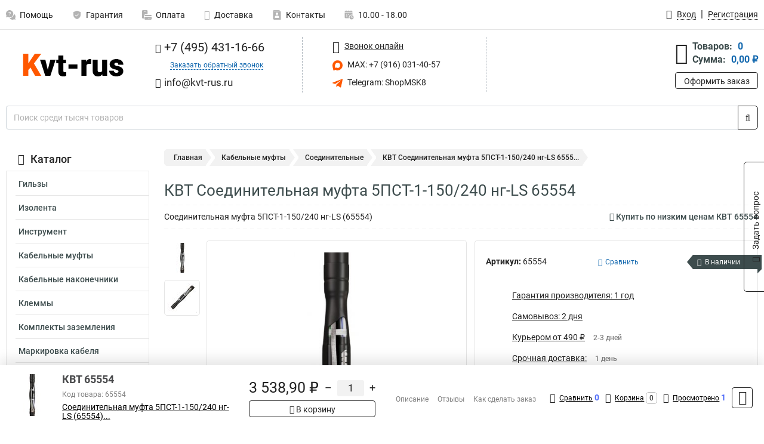

--- FILE ---
content_type: text/html; charset=UTF-8
request_url: https://www.kvt-rus.ru/product/65554/1188
body_size: 24811
content:
<!DOCTYPE html><html
class="no-js" lang="ru-RU"><head><meta
charset="UTF-8"><title>КВТ Соединительная муфта 5ПСТ-1-150/240 нг-LS 65554</title><link
rel="apple-touch-icon" sizes="180x180" href="/thumbs/resize/180x180/uploads/settings/135812913264ae8ff452c5b.png"><link
rel="icon" type="image/png" sizes="32x32" href="/thumbs/resize/32x32/uploads/settings/135812913264ae8ff452c5b.png"><link
rel="icon" type="image/png" sizes="16x16" href="/thumbs/resize/16x16/uploads/settings/135812913264ae8ff452c5b.png"><link
rel="shortcut icon" href="/favicon.ico?v=3019448390"><link
rel="manifest" href="/manifest.json?v=3019448390"><meta
name="msapplication-config" content="/browserconfig.xml?v=3019448390"><meta
name="theme-color" content="#ffffff"><meta
name="description" content="Соединительная муфта 5ПСТ-1-150/240 нг-LS (65554)"><meta
name="viewport" content="width=device-width, initial-scale=1.0"><meta
http-equiv="X-UA-Compatible" content="IE=edge"><meta
name="google-site-verification" content="zGnpaKEbIzKo7qmyEjLNNnxBNORaWZe9eQ4h5emriAc" /><meta
name="yandex-verification" content="25d9e601ebfcc368" />
 <script async src="https://www.googletagmanager.com/gtag/js?id=G-GPW1GQHTRQ">let counter17693349926975e8d0beb74 = function() {window.removeEventListener('mousemove', counter17693349926975e8d0beb74);};window.addEventListener('mousemove', counter17693349926975e8d0beb74);</script> <script>let counter17693349926975e8d0beb74 = function() {window.removeEventListener('mousemove', counter17693349926975e8d0beb74);
  window.dataLayer = window.dataLayer || [];
  function gtag(){dataLayer.push(arguments);}
  gtag('js', new Date());

  gtag('config', 'G-GPW1GQHTRQ');
};window.addEventListener('mousemove', counter17693349926975e8d0beb74);</script> <meta
name="csrf-param" content="_csrf-frontend"><meta
name="csrf-token" content="jlWQWqMk9Me344wqsaIZ-LOcgal05_uQF4w2-VU-98vvDMI222KOg8eA53yEzn6r6sjJxjKDi6d-xVOJEE-b8w=="><link
href="https://www.kvt-rus.ru/product/65554/1188" rel="canonical"><link
href="/css/variables.css?v=1768213897" rel="stylesheet"><link
href="/resources/d512579a30b4b87a51e55bbecc3f66f6.css" rel="stylesheet"><link
href="/resources/1ac8b95a6a87e04992ddef22b8b0bc5c.css" rel="stylesheet"><style>@media screen and (min-width: 769px) { .mobile { display: none !important; } }</style> <script>var productId = 1188;
var categoryId = 197;
var minOrderSum = 1500;
var productPrice = 3538.9;
var productMinOrder = 1;
var pickupMapUid = "p5KO-MMSKNlCummvt3g_hNWTUf45Cy1s";
var pickupPointsLocations = [["55.70867300","37.47427300"]];
var isGuest = true;
var inputmask_8b2a4bfb = {"mask":"+7 (999) 999-99-99"};
var juliardi = [];
    function showErrorMinOrderSum() {
        $('#min-order-sum-dialog').modal('show');
    }
var s2options_6cc131ae = {"themeCss":".select2-container--bootstrap","sizeCss":"","doReset":true,"doToggle":false,"doOrder":false};
window.select2_7f1264da = {"theme":"bootstrap","width":"100%","placeholder":"Выберите пункт самовывоза","language":"ru-RU"};

    let yandexMapLoaded = false;
    function loadYandexMap() {
        if (!yandexMapLoaded) {
            yandexMapLoaded = true;
            let script = document.createElement('script');
            script.onload = function () {
                ymaps.ready(function () {
                    
                    let uid = 'p5KO-MMSKNlCummvt3g_hNWTUf45Cy1s';
                    yandexMap[uid] = [];
                    yandexMap[uid]['placemarks'] = [{"id":5,"city":"Москва","name":"ПВЗ-1","route":"На станции метро Славянский бульвар, последний вагон из центра, при выходе из вестибюля повернуть на право, далее до остановки Славянский Бульвар в сторону станции Матвеевская , авт 329 остановка Веерная ул., 641 остановка Нежинская ул.","address":"ул. веерная, дом 7 к.2, подъезд 2, офис 1","metro":"метро минская","latitude":"55.70867300","longitude":"37.47427300","working_mode":"Понедельник-пятница с 10:00 до 18:00"}];
                    yandexMap[uid]['selectButtonClass'] = 'btn-select-point';
                    yandexMap[uid]['selectPointInPopup'] = false;
                    yandexMap[uid]['map'] = new ymaps.Map('yandexMapp5KO-MMSKNlCummvt3g_hNWTUf45Cy1s', {
                        zoom: 4,
                        center: [55.742154, 37.718250],
                        controls: []
                    });
                    
                    // Добавляем метки на карту
                    for (let point of yandexMap[uid]['placemarks']) {
                        addPlaceMarkToYandexMap(uid, point);
                    }
                    
                    // Привязываем обработчики нажатия на кнопки под картой
                    $('.' + yandexMap[uid]['selectButtonClass']).on('click', function() {
                        let pointId = $(this).data('id');
                        setCenterMapByPointId(uid, pointId);
                    });
                    
                    if (typeof onMapLoaded !== 'undefined') {
                        onMapLoaded(uid);
                    }
                });
            };
            script.src = 'https://api-maps.yandex.ru/2.1/?lang=ru_ru&apikey=';
            document.head.appendChild(script);
        }
    }
var daDataToken = "ef2b71af0b4325941ef6af7f9631a366a4c16640";
var comparisonProductsIds = [];
var mapMarkUrl = "\/thumbs\/color\/FF5800\/img\/delivery\/mark.svg";</script></head><body
itemtype="https://schema.org/WebPage" itemscope><div
id="loader-overlay" class="loader-overlay"><div
class="loader"></div></div><header
class="page-header"><div
class="wrapper" id="accordion-menu"><nav
class="mobile navbar m-navbar navbar-light"><div
class="m-navbar__item">
<button
class="m-navbar-toggler-menu" type="button" data-toggle="collapse"
data-target="#navbarToggleMenu" aria-controls="navbarToggleMenu"
aria-expanded="false" aria-label="Каталог">
<span
class="navbar-toggler-icon m-navbar-toggler-menu-icon"></span>
</button></div><div
class="m-navbar__item m-navbar__logo">
<a
href="/" class="logo m-logo" aria-label="Перейти на главную страницу сайта">
<img
class="m-logo__image" title="Логотип" alt=""
src="/thumbs/resize/170x20/uploads/settings/189052953064ae8ff452982.png"/>
</a></div><div
class="m-navbar__item m-navbar__menu"><ul
class="mobile m-nav"><li
class="m-nav__item">
<a
class="m-nav__link" href="#navbarToggleContacts" data-toggle="collapse"
aria-expanded="false" aria-label="Контакты" role="button"
aria-controls="navbarToggleContacts">
<img
class="m-nav__link-icon2" title="Контакты" alt=""
src="/thumbs/color/FF5800/uploads/pages/icons/1884571839647b0bc95f444.svg"/>Контакты                                    </a></li><li
class="m-nav__item">
<a
class="m-nav__link" href="/login"
data-toggle="modal" data-target="#login-dialog">
<i
class="fa fa-user m-nav__link-icon"></i>Войти
</a></li><li
class="m-nav__item">
<a
class="m-nav__link" href="/cart" aria-label="Перейти в корзину">
<i
class="fa fa-shopping-basket m-nav__link-icon"></i>Корзина
</a></li></ul></div></nav><div
class="mobile collapse m-collapse" id="navbarToggleMenu" data-parent="#accordion-menu"><div
class="m-collapse__menu"><div
class="site-info m-site-info"><div
class="mobile site-info-block"><div
class="site-info-images"><div
class="site-info-brand">
<img
alt="" src="/thumbs/resize/160x100/uploads/settings/148381193264ae8ff452b72.png"/></div><hr/><div
class="site-info-cert">
<img
alt="" src="/thumbs/resize/78x110/uploads/settings/1886051833649d2aa22a8c2.png"/></div></div><p
class="site-info-description">
Специализированный сайт по продукции <strong>КВТ</strong></p></div></div>
<button
type="button" class="btn btn-primary m-menu-collapse__btn-show-catalog"
data-toggle="collapse" aria-expanded="false" aria-label="Каталог товаров"
data-target="#navbarToggleCatalog" aria-controls="navbarToggleCatalog">
<img
src="" alt="" class="lazyload m-menu-collapse__btn-show-catalog-image"
data-src="/thumbs/color/FFFFFF/img/catalog.png"/>Каталог товаров
</button><ul
class="mobile m-nav m-nav_vertical"><li
class="m-nav__item m-nav__item_vertical">
<a
class="m-nav__link m-nav__link_vertical" href="/cart"
aria-label="Перейти в корзину">
<span
class="m-nav__link-icon-container">
<i
class="fa fa-shopping-basket m-nav__link-icon m-nav__link-icon_vertical"></i>
</span>
<span
class="m-nav__link-text_vertical">Корзина</span>
</a></li><li
class="m-nav__item m-nav__item_vertical">
<a
class="m-nav__link m-nav__link_vertical" href="/help">
<span
class="m-nav__link-icon-container">
<img
class="m-nav__link-icon2 m-nav__link-icon_vertical" title="Помощь" alt=""
src="/thumbs/color/FF5800/uploads/pages/icons/1996334187647b0b5ccce04.svg"/>
</span>
<span
class="m-nav__link-text_vertical">Помощь</span>
</a></li><li
class="m-nav__item m-nav__item_vertical">
<a
class="m-nav__link m-nav__link_vertical" href="/warranty">
<span
class="m-nav__link-icon-container">
<img
class="m-nav__link-icon2 m-nav__link-icon_vertical" title="Гарантия" alt=""
src="/thumbs/color/FF5800/uploads/pages/icons/1758731933647b0b820c703.svg"/>
</span>
<span
class="m-nav__link-text_vertical">Гарантия</span>
</a></li><li
class="m-nav__item m-nav__item_vertical">
<a
class="m-nav__link m-nav__link_vertical" href="/payment">
<span
class="m-nav__link-icon-container">
<img
class="m-nav__link-icon2 m-nav__link-icon_vertical" title="Оплата" alt=""
src="/thumbs/color/FF5800/uploads/pages/icons/1180068136647b0b8de3de5.svg"/>
</span>
<span
class="m-nav__link-text_vertical">Оплата</span>
</a></li><li
class="m-nav__item m-nav__item_vertical">
<a
class="m-nav__link m-nav__link_vertical" href="/delivery">
<span
class="m-nav__link-icon-container">
<i
class="fa fa-truck m-nav__link-icon m-nav__link-icon_vertical"></i>
</span>
<span
class="m-nav__link-text_vertical">Доставка</span>
</a></li><li
class="m-nav__item m-nav__item_vertical">
<a
class="m-nav__link m-nav__link_vertical" href="/contacts">
<span
class="m-nav__link-icon-container">
<img
class="m-nav__link-icon2 m-nav__link-icon_vertical" title="Контакты" alt=""
src="/thumbs/color/FF5800/uploads/pages/icons/1884571839647b0bc95f444.svg"/>
</span>
<span
class="m-nav__link-text_vertical">Контакты</span>
</a></li><li
class="m-nav__item m-nav__item_vertical">
<a
class="m-nav__link m-nav__link_vertical" href="/products/viewed"
aria-label="Перейти в просмотренные товары">
<span
class="m-nav__link-icon-container">
<i
class="fa fa-eye m-nav__link-icon m-nav__link-icon_vertical"></i>
</span>
<span
class="m-nav__link-text_vertical">Просмотрено</span>
</a></li><li
class="m-nav__item m-nav__item_vertical">
<a
class="m-nav__link m-nav__link_vertical" href="/login"
data-toggle="modal" data-target="#login-dialog">
<span
class="m-nav__link-icon-container">
<i
class="fa fa-user m-nav__link-icon m-nav__link-icon_vertical"></i>
</span>
<span
class="m-nav__link-text_vertical">Войти</span>
</a></li></ul></div><div
class="m-collapse__backdrop" data-toggle="collapse" aria-expanded="false"
data-target="#navbarToggleMenu" aria-controls="navbarToggleMenu"></div></div><div
class="mobile collapse m-collapse" id="navbarToggleContacts" data-parent="#accordion-menu"><div
class="collapse-control-wrapper"><div
class="collapse-control">
<button
class="collapse-control__button" type="button"
data-toggle="collapse" aria-label="Закрыть контакты" aria-expanded="false"
data-target="#navbarToggleContacts" aria-controls="navbarToggleContacts">
<img
src="" alt="" class="lazyload collapse-control__button-image"
data-src="/thumbs/color/080806/img/arrow_left.png"/>
<span
class="collapse-control__title">Контакты</span>
</button>
<button
class="collapse-control__button collapse-control__button-close" type="button"
data-toggle="collapse" aria-label="Закрыть контакты" aria-expanded="false"
data-target="#navbarToggleContacts" aria-controls="navbarToggleContacts">
<img
src="" alt="" class="lazyload collapse-control__button-close-image"
data-src="/thumbs/color/080806/img/cross.png"/>
</button></div></div><div
class="m-collapse__contacts"><div
class="site-info m-site-info m-0"><div
class="mobile site-info-block"><div
class="site-info-images"><div
class="site-info-brand">
<img
alt="" src="/thumbs/resize/160x100/uploads/settings/148381193264ae8ff452b72.png"/></div><hr/><div
class="site-info-cert">
<img
alt="" src="/thumbs/resize/78x110/uploads/settings/1886051833649d2aa22a8c2.png"/></div></div><p
class="site-info-description">
Специализированный сайт по продукции <strong>КВТ</strong></p></div><ul
class="mobile contacts-block"><li
class="nav-item">
<a
class="nav-link" href="tel:+74954311666">
<i
class="fa fa-phone"></i> +7 (495) 431-16-66            </a></li><li
class="nav-item nav-item-callback-link">
<a
class="callback-link" data-toggle="modal" data-target="#callback-dialog">Заказать обратный звонок</a></li><li
class="nav-item">
<a
class="nav-link" href="mailto:info@kvt-rus.ru">
<i
class="fa fa-envelope"></i> info@kvt-rus.ru        </a></li><li
class="nav-item">
<a
class="nav-link" href="https://max.ru/u/f9LHodD0cOKYmX3sw43KdWTzhSeUuRyJYXi71DnSPut5Q1Cew1_zmdM0LoY" target="_blank">
<img
src="/thumbs/color/FF5800/img/max.svg"
alt="" width="17" height="17"/>
MAX: +7 (916) 031-40-57            </a></li><li
class="nav-item">
<a
class="nav-link" href="https://t.me/ShopMSK8" target="_blank">
<img
src="/thumbs/color/FF5800/img/telegram.svg"
alt="" width="17" height="17"/>
Telegram: ShopMSK8        </a></li></ul></div></div><div
class="m-collapse__backdrop" data-toggle="collapse" aria-expanded="false"
data-target="#navbarToggleContacts" aria-controls="navbarToggleContacts"></div></div><div
class="mobile collapse m-collapse" id="navbarToggleCatalog" data-parent="#accordion-menu"><div
class="collapse-control-wrapper pb-0"><div
class="collapse-control">
<button
class="collapse-control__button" type="button"
data-toggle="collapse" aria-label="Закрыть каталог" aria-expanded="false"
data-target="#navbarToggleCatalog" aria-controls="navbarToggleCatalog">
<img
src="" alt="" class="lazyload collapse-control__button-image"
data-src="/thumbs/color/080806/img/arrow_left.png"/>
<span
class="collapse-control__title">Каталог товаров</span>
</button>
<button
class="collapse-control__button collapse-control__button-close" type="button"
data-toggle="collapse" aria-label="Закрыть каталог" aria-expanded="false"
data-target="#navbarToggleCatalog" aria-controls="navbarToggleCatalog">
<img
src="" alt="" class="lazyload collapse-control__button-close-image"
data-src="/thumbs/color/080806/img/cross.png"/>
</button></div></div><div
class="search-line"><form
class="search_form" role="search" method="get" action="/search"><div
class="input-group">
<input
class="form-control search-line__input" type="search" name="q"
value=""
autocomplete="off"
placeholder="Поиск среди тысяч товаров"/><div
class="input-group-append">
<button
class="btn btn-primary search-btn" type="submit" aria-label="Найти на сайте">
<i
class="fa fa-search"></i>
</button></div><div
class="search-line__dropdown-content"></div></div></form></div><div
class="m-collapse__catalog"><ul
class="mobile m-category-menu"><li
class="m-category-menu__item">
<a
class="m-category-menu__link" href="/category/gilzi/130">Гильзы</a></li><li
class="m-category-menu__item">
<a
class="m-category-menu__link" href="/category/izolenta/226">Изолента</a></li><li
class="m-category-menu__item">
<a
class="m-category-menu__link" href="/category/instrument/243">Инструмент</a></li><li
class="m-category-menu__item">
<a
class="m-category-menu__link" href="/category/kabelnie_mufti/182">Кабельные муфты</a></li><li
class="m-category-menu__item">
<a
class="m-category-menu__link" href="/category/kabelnie_nakonechniki/114">Кабельные наконечники</a></li><li
class="m-category-menu__item">
<a
class="m-category-menu__link" href="/category/klemmi_/179">Клеммы </a></li><li
class="m-category-menu__item">
<a
class="m-category-menu__link" href="/category/komplekti_zazemleniya/223">Комплекты заземления</a></li><li
class="m-category-menu__item">
<a
class="m-category-menu__link" href="/category/markirovka_kabelya/303">Маркировка кабеля</a></li><li
class="m-category-menu__item">
<a
class="m-category-menu__link" href="/category/razemi/164">Разъемы</a></li><li
class="m-category-menu__item">
<a
class="m-category-menu__link" href="/category/styagki_/329">Стяжки </a></li><li
class="m-category-menu__item">
<a
class="m-category-menu__link" href="/category/termousadka/174">Термоусаживаемая трубка</a></li><li
class="m-category-menu__item">
<a
class="m-category-menu__link" href="/category/santehnika/377">Сантехника</a></li></ul></div><div
class="m-collapse__backdrop" data-toggle="collapse" aria-expanded="false"
data-target="#navbarToggleCatalog" aria-controls="navbarToggleCatalog"></div></div><nav
class="desktop page-menu"><ul
class="nav"><li
class="nav-item">
<a
class="nav-link" href="/help">
<img
class="nav-item__icon" title="Помощь" alt=""
src="/thumbs/color/B3B3B3/uploads/pages/icons/1996334187647b0b5ccce04.svg"/>
<img
class="nav-item__icon-hover" title="Помощь" alt=""
src="/thumbs/color/FF5800/uploads/pages/icons/1996334187647b0b5ccce04.svg"/>
Помощь                    </a></li><li
class="nav-item">
<a
class="nav-link" href="/warranty">
<img
class="nav-item__icon" title="Гарантия" alt=""
src="/thumbs/color/B3B3B3/uploads/pages/icons/1758731933647b0b820c703.svg"/>
<img
class="nav-item__icon-hover" title="Гарантия" alt=""
src="/thumbs/color/FF5800/uploads/pages/icons/1758731933647b0b820c703.svg"/>
Гарантия                    </a></li><li
class="nav-item">
<a
class="nav-link" href="/payment">
<img
class="nav-item__icon" title="Оплата" alt=""
src="/thumbs/color/B3B3B3/uploads/pages/icons/1180068136647b0b8de3de5.svg"/>
<img
class="nav-item__icon-hover" title="Оплата" alt=""
src="/thumbs/color/FF5800/uploads/pages/icons/1180068136647b0b8de3de5.svg"/>
Оплата                    </a></li><li
class="nav-item">
<a
class="nav-link" href="/delivery">
<i
class="fa fa-truck"></i>
Доставка                    </a></li><li
class="nav-item">
<a
class="nav-link" href="/contacts">
<img
class="nav-item__icon" title="Контакты" alt=""
src="/thumbs/color/B3B3B3/uploads/pages/icons/1884571839647b0bc95f444.svg"/>
<img
class="nav-item__icon-hover" title="Контакты" alt=""
src="/thumbs/color/FF5800/uploads/pages/icons/1884571839647b0bc95f444.svg"/>
Контакты                    </a></li><li
class="nav-item">
<a
class="nav-link">
<img
src="/thumbs/color/B3B3B3/img/time.svg"
class="nav-item__icon" title="Часы работы"
alt=""/>
<img
src="/thumbs/color/FF5800/img/time.svg"
class="nav-item__icon-hover" title="Часы работы"
alt=""/>
10.00 - 18.00            </a></li></ul></nav><ul
class="desktop user-menu"><li
class="nav-item">
<a
class="nav-link" href="/login" data-toggle="modal" data-target="#login-dialog">
<i
class="fa fa-user"></i> <span>Вход</span>
</a></li><li
class="nav-item">
<a
class="nav-link" href="/signup"><span>Регистрация</span></a></li></ul><dialog
id="login-dialog" class="modal-custom">
<button
class="dialog-close-btn" data-dismiss="modal" type="button">
<img
src="/img/cross.svg" alt=""/>
</button><div
class="dialog-title">Вход</div><div
class="dialog-sub-title">Если у Вас есть зарегистрированный аккаунт,<br> пожалуйста авторизуйтесь</div><form
id="w2" action="/login" method="post">
<input
type="hidden" name="_csrf-frontend" value="jlWQWqMk9Me344wqsaIZ-LOcgal05_uQF4w2-VU-98vvDMI222KOg8eA53yEzn6r6sjJxjKDi6d-xVOJEE-b8w=="><div
class="form-group"><div
class="form-group field-loginformmodal-email required">
<label
class="required-label" for="loginformmodal-email">Электронная почта</label>
<input
type="text" id="loginformmodal-email" class="form-control" name="LoginFormModal[email]" aria-required="true"><div
class="help-block"></div></div></div><div
class="form-group"><div
class="form-group field-loginformmodal-password required">
<label
class="required-label" for="loginformmodal-password">Пароль</label>
<input
type="password" id="loginformmodal-password" class="form-control" name="LoginFormModal[password]" aria-required="true"><div
class="help-block"></div></div></div><div
class="form-group">
<button
type="submit" class="btn btn-primary btn-block">Войти</button></div><div
class="form-group">
<a
class="btn btn-default btn-block" data-dismiss="modal" data-toggle="modal"
data-target="#password-recovery-dialog">Забыли пароль?</a></div></form></dialog><dialog
id="password-recovery-dialog" class="modal-custom">
<button
class="dialog-close-btn" data-dismiss="modal" type="button">
<img
src="/img/cross.svg" alt=""/>
</button><div
class="dialog-title">Восстановление пароля</div><div
class="dialog-sub-title">Ссылка на страницу изменения пароля будет отправлена на адрес Вашей электронной
почты.</div><form
id="w3" class="required-asterisk" action="/request-password-reset" method="post">
<input
type="hidden" name="_csrf-frontend" value="jlWQWqMk9Me344wqsaIZ-LOcgal05_uQF4w2-VU-98vvDMI222KOg8eA53yEzn6r6sjJxjKDi6d-xVOJEE-b8w=="><div
class="form-group"><div
class="form-group field-passwordresetrequestform-email required">
<label
class="control-label" for="passwordresetrequestform-email">Электронная почта</label>
<input
type="text" id="passwordresetrequestform-email" class="form-control" name="PasswordResetRequestForm[email]" aria-required="true"><div
class="help-block"></div></div></div><div
class="form-group">
<button
type="submit" class="btn btn-primary btn-block">Отправить</button></div><div
class="form-group">
<a
class="btn btn-default btn-block"
data-toggle="modal"
data-target="#login-dialog"
data-dismiss="modal">Вернуться на форму авторизации</a></div></form></dialog></div><hr/><div
class="desktop shop-info">
<a
href="/" class="logo" aria-label="Перейти на главную страницу сайта">
<img
class="lazyload" title="Логотип" alt="" src=""
data-src="/thumbs/resize/230x60/uploads/settings/189052953064ae8ff452982.png"/>
</a><ul
class="contacts-block"><li
class="nav-item">
<a
class="nav-link" href="tel:+74954311666">
<i
class="fa fa-phone"></i> +7 (495) 431-16-66                    </a></li><li
class="nav-item">
<a
class="callback-link" data-toggle="modal" data-target="#callback-dialog">Заказать обратный звонок</a></li><li
class="nav-item">
<a
class="nav-link nav-link__email" href="mailto:info@kvt-rus.ru">
<i
class="fa fa-envelope"></i> <span>info@kvt-rus.ru</span>
</a></li></ul><ul
class="online-block"><li
class="nav-item">
<a
class="nav-link skype-link" href="skype:help-shop">
<i
class="fa fa-skype"></i> <span>Звонок онлайн</span>
</a></li><li
class="nav-item">
<a
class="nav-link" href="https://max.ru/u/f9LHodD0cOKYmX3sw43KdWTzhSeUuRyJYXi71DnSPut5Q1Cew1_zmdM0LoY" target="_blank">
<img
src="/thumbs/color/FF5800/img/max.svg"
alt="" width="17" height="17"/>
MAX: +7 (916) 031-40-57                    </a></li><li
class="nav-item">
<a
class="nav-link" href="https://t.me/ShopMSK8" target="_blank">
<img
src="/thumbs/color/FF5800/img/telegram.svg"
alt="" width="17" height="17"/>
Telegram: ShopMSK8                </a></li></ul><div
class="cart-widget"><div
class="cart-widget-header">
<a
class="cart-icon-link" href="/cart" aria-label="Перейти в корзину">
<i
class="fa fa-shopping-basket"></i>
</a><div
class="cart-widget-column"><div
class="cart-widget-row">
<span
class="cart-widget-title">Товаров:</span>
<span
class="cart-widget-value">0</span></div><div
class="cart-widget-row">
<span
class="cart-widget-title">Сумма:</span>
<span
class="cart-widget-value"
id="cart-total-sum">0,00 ₽</span></div></div></div>
<a
href="/cart" class="btn btn-primary cart-btn">Оформить заказ</a></div></div><div
class="search-line"><form
class="search_form" role="search" method="get" action="/search"><div
class="input-group">
<input
class="form-control search-line__input" type="search" name="q"
value="" autocomplete="off"
placeholder="Поиск среди тысяч товаров"/><div
class="input-group-append">
<button
class="btn btn-primary search-btn" type="submit" aria-label="Найти на сайте">
<i
class="fa fa-search"></i>
</button></div><div
class="search-line__dropdown-content"></div></div></form></div></header><div
class="container"><div
class="row"><aside
class="desktop sidebar"><style>.category-popup-sub-menu {
        position: absolute;
        right: -1029px;
        width: 1029px;
        z-index: 999;
        display: none;
        background-color: whitesmoke;
        border: 2px solid rgb(235, 235, 232);
    }

    .category-popup-sub-menu_main {
        top: -7px;
    }

    .category-popup-sub-menu_sub {
        margin-top: -24px;
    }

    .category-popup-sub-menu a {
        color: #3d4c4d;
        font-weight: 700;
        font-size: 14px;
    }

    .category-popup-sub-menu__inner {
        flex-wrap: wrap;
        display: flex;
        padding: 10px 10px;
    }

    .subcategory-li:hover > .category-popup-sub-menu,
    .category-item__inner:hover > .category-popup-sub-menu {
        display: block;
    }

    .category-popup-sub-menu__link-wrapper {
        margin-bottom: 5px;
        margin-right: 10px;
        margin-left: 10px;
        border-bottom: 1px solid rgb(235, 235, 232);
    }

    .category-popup-sub-menu__item {
        width: 20%;
    }

    .category-menu .category-menu-nav .subcategory .subcategory-link {
        padding: 3px 5px;
        width: 100%;
        display: block;
    }</style><div
class="category-menu"><div
class="category-menu-title"><i
class="fa fa-bars"></i>Каталог</div><ul
class="category-menu-nav"><div
class="category-item" style="position: relative"><div
class="category-item__inner"><a
class="category-link "
href="/category/gilzi/130">Гильзы</a><div
class="category-popup-sub-menu category-popup-sub-menu_main"><div
class="category-popup-sub-menu__inner"><div
class="category-popup-sub-menu__item"><div
class="category-popup-sub-menu__link-wrapper">
<a
class="subcategory-link"
href="/category/gsi/149">ГСИ</a></div><div
class="category-popup-sub-menu__link-wrapper">
<a
class="subcategory-link"
href="/category/latunnie/138">Латунные</a></div><div
class="category-popup-sub-menu__link-wrapper">
<a
class="subcategory-link"
href="/category/lugenie_gilzi/131">Луженые</a></div><div
class="category-popup-sub-menu__link-wrapper">
<a
class="subcategory-link"
href="/category/medno_alyuminievie_gilzi/147">Медно алюминиевые</a></div></div><div
class="category-popup-sub-menu__item"><div
class="category-popup-sub-menu__link-wrapper">
<a
class="subcategory-link"
href="/category/pk-t/312">ПК-Т</a></div><div
class="category-popup-sub-menu__link-wrapper">
<a
class="subcategory-link"
href="/category/izolirovannye-gilzy/331">Изолированные</a></div></div></div></div></div></div><div
class="category-item" style="position: relative"><div
class="category-item__inner"><a
class="category-link "
href="/category/izolenta/226">Изолента</a><div
class="category-popup-sub-menu category-popup-sub-menu_main"><div
class="category-popup-sub-menu__inner"><div
class="category-popup-sub-menu__item"><div
class="category-popup-sub-menu__link-wrapper">
<a
class="subcategory-link"
href="/category/sil_20/227">СИЛ 20</a></div></div></div></div></div></div><div
class="category-item" style="position: relative"><div
class="category-item__inner"><a
class="category-link "
href="/category/instrument/243">Инструмент</a><div
class="category-popup-sub-menu category-popup-sub-menu_main"><div
class="category-popup-sub-menu__inner"><div
class="category-popup-sub-menu__item"><div
class="category-popup-sub-menu__link-wrapper">
<a
class="subcategory-link"
href="/category/avtomaticheskie_mashini/250">Автоматические машины</a></div><div
class="category-popup-sub-menu__link-wrapper">
<a
class="subcategory-link"
href="/category/bokorezi/260">Бокорезы</a></div><div
class="category-popup-sub-menu__link-wrapper">
<a
class="subcategory-link"
href="/category/boltorezi/262">Болторезы</a></div><div
class="category-popup-sub-menu__link-wrapper">
<a
class="subcategory-link"
href="/category/vertlyugi/299">Вертлюги</a></div></div><div
class="category-popup-sub-menu__item"><div
class="category-popup-sub-menu__link-wrapper">
<a
class="subcategory-link"
href="/category/gaykorezi/263">Гайкорезы</a></div><div
class="category-popup-sub-menu__link-wrapper">
<a
class="subcategory-link"
href="/category/gorelki/308">Горелки</a></div><div
class="category-popup-sub-menu__link-wrapper">
<a
class="subcategory-link"
href="/category/dlinnogubtsi/275">Длинногубцы</a></div><div
class="category-popup-sub-menu__link-wrapper">
<a
class="subcategory-link"
href="/category/dlya_montaga_sip/327">Для монтажа СИП</a></div></div><div
class="category-popup-sub-menu__item"><div
class="category-popup-sub-menu__link-wrapper">
<a
class="subcategory-link"
href="/category/domkrati/269">Домкраты</a></div><div
class="category-popup-sub-menu__link-wrapper">
<a
class="subcategory-link"
href="/category/zaklepochniki/322">Заклепочники</a></div><div
class="category-popup-sub-menu__link-wrapper">
<a
class="subcategory-link"
href="/category/kleshchi_perestavnie/276">Клещи переставные</a></div><div
class="category-popup-sub-menu__link-wrapper">
<a
class="subcategory-link"
href="/category/kleshchi_tokovie/306">Клещи токовые</a></div></div><div
class="category-popup-sub-menu__item"><div
class="category-popup-sub-menu__link-wrapper">
<a
class="subcategory-link"
href="/category/klyuchi/280">Ключи</a></div><div
class="category-popup-sub-menu__link-wrapper">
<a
class="subcategory-link"
href="/category/koltsesemniki/291">Кольцесъемники</a></div><div
class="category-popup-sub-menu__link-wrapper">
<a
class="subcategory-link"
href="/category/koronki_/320">Коронки </a></div><div
class="category-popup-sub-menu__link-wrapper">
<a
class="subcategory-link"
href="/category/krimper_pnevmaticheskiy/249">Кримпер пневматический</a></div></div><div
class="category-popup-sub-menu__item"><div
class="category-popup-sub-menu__link-wrapper">
<a
class="subcategory-link"
href="/category/krimper/244">Кримперы</a></div><div
class="category-popup-sub-menu__link-wrapper">
<a
class="subcategory-link"
href="/category/kruglogubtsi/277">Круглогубцы</a></div><div
class="category-popup-sub-menu__link-wrapper">
<a
class="subcategory-link"
href="/category/kuvaldi/293">Кувалды</a></div><div
class="category-popup-sub-menu__link-wrapper">
<a
class="subcategory-link"
href="/category/kusachki/288">Кусачки</a></div></div><div
class="category-popup-sub-menu__item"><div
class="category-popup-sub-menu__link-wrapper">
<a
class="subcategory-link"
href="/category/lebedka/298">Лебедка</a></div><div
class="category-popup-sub-menu__link-wrapper">
<a
class="subcategory-link"
href="/category/matritsi/248">Матрицы</a></div><div
class="category-popup-sub-menu__link-wrapper">
<a
class="subcategory-link"
href="/category/meritelniy/326">Мерительный</a></div><div
class="category-popup-sub-menu__link-wrapper">
<a
class="subcategory-link"
href="/category/molotki/292">Молотки</a></div></div><div
class="category-popup-sub-menu__item"><div
class="category-popup-sub-menu__link-wrapper">
<a
class="subcategory-link"
href="/category/multimetri/305">Мультиметры</a></div><div
class="category-popup-sub-menu__link-wrapper">
<a
class="subcategory-link"
href="/category/nabori_instrumentov/278">Наборы инструментов</a></div><div
class="category-popup-sub-menu__link-wrapper">
<a
class="subcategory-link"
href="/category/nogi/266">Ножи</a></div><div
class="category-popup-sub-menu__link-wrapper">
<a
class="subcategory-link"
href="/category/nognitsi/259">Ножницы</a></div></div><div
class="category-popup-sub-menu__item"><div
class="category-popup-sub-menu__link-wrapper">
<a
class="subcategory-link"
href="/category/obgimnie_kleshchi/252">Обжимные клещи</a></div><div
class="category-popup-sub-menu__link-wrapper">
<a
class="subcategory-link"
href="/category/otvertki/283">Отвертки</a></div><div
class="category-popup-sub-menu__link-wrapper">
<a
class="subcategory-link"
href="/category/passatigi/274">Пассатижи</a></div><div
class="category-popup-sub-menu__link-wrapper">
<a
class="subcategory-link"
href="/category/pirometr/328">Пирометр</a></div></div><div
class="category-popup-sub-menu__item"><div
class="category-popup-sub-menu__link-wrapper">
<a
class="subcategory-link"
href="/category/ploskogubtsi/290">Плоскогубцы</a></div><div
class="category-popup-sub-menu__link-wrapper">
<a
class="subcategory-link"
href="/category/pompi/272">Помпы</a></div><div
class="category-popup-sub-menu__link-wrapper">
<a
class="subcategory-link"
href="/category/poyas_monterskiy/302">Пояс монтерский</a></div><div
class="category-popup-sub-menu__link-wrapper">
<a
class="subcategory-link"
href="/category/press_/253">Пресс </a></div></div><div
class="category-popup-sub-menu__item"><div
class="category-popup-sub-menu__link-wrapper">
<a
class="subcategory-link"
href="/category/press_kleshchi/245">Пресс клещи</a></div><div
class="category-popup-sub-menu__link-wrapper">
<a
class="subcategory-link"
href="/category/protyagka_uzk/297">Протяжка узк</a></div><div
class="category-popup-sub-menu__link-wrapper">
<a
class="subcategory-link"
href="/category/rukava_davleniya/273">Рукава давления</a></div><div
class="category-popup-sub-menu__link-wrapper">
<a
class="subcategory-link"
href="/category/snyatie_izolyatsii/264">Снятие изоляции</a></div></div><div
class="category-popup-sub-menu__item"><div
class="category-popup-sub-menu__link-wrapper">
<a
class="subcategory-link"
href="/category/sredstva_individualnoy_zashchiti/324">Средства индивидуальной защиты</a></div><div
class="category-popup-sub-menu__link-wrapper">
<a
class="subcategory-link"
href="/category/stripper/265">Стриппер</a></div><div
class="category-popup-sub-menu__link-wrapper">
<a
class="subcategory-link"
href="/category/tester_kabelniy/307">Тестер кабельный</a></div><div
class="category-popup-sub-menu__link-wrapper">
<a
class="subcategory-link"
href="/category/tonkogubtsi/289">Тонкогубцы</a></div></div><div
class="category-popup-sub-menu__item"><div
class="category-popup-sub-menu__link-wrapper">
<a
class="subcategory-link"
href="/category/trosorezi/261">Тросорезы</a></div><div
class="category-popup-sub-menu__link-wrapper">
<a
class="subcategory-link"
href="/category/udarniy/321">Ударный</a></div><div
class="category-popup-sub-menu__link-wrapper">
<a
class="subcategory-link"
href="/category/fonariki_svetodiodnie/325">Фонарики светодиодные</a></div><div
class="category-popup-sub-menu__link-wrapper">
<a
class="subcategory-link"
href="/category/chulki_montagnie/300">Чулки монтажные</a></div></div><div
class="category-popup-sub-menu__item"><div
class="category-popup-sub-menu__link-wrapper">
<a
class="subcategory-link"
href="/category/shinogib/271">Шиногиб</a></div><div
class="category-popup-sub-menu__link-wrapper">
<a
class="subcategory-link"
href="/category/shinodir/268">Шинодыр</a></div><div
class="category-popup-sub-menu__link-wrapper">
<a
class="subcategory-link"
href="/category/shinorezi/267">Шинорезы</a></div><div
class="category-popup-sub-menu__link-wrapper">
<a
class="subcategory-link"
href="/category/ekipirovka/323">Экипировка</a></div></div><div
class="category-popup-sub-menu__item"><div
class="category-popup-sub-menu__link-wrapper">
<a
class="subcategory-link"
href="/category/instrument-dla-probivki-otverstij/338">Пробивки отверстий</a></div><div
class="category-popup-sub-menu__link-wrapper">
<a
class="subcategory-link"
href="/category/gidravliceskie-nasosy/339">Гидравлические насосы</a></div><div
class="category-popup-sub-menu__link-wrapper">
<a
class="subcategory-link"
href="/category/razmotka-i-prokladka-kabela/340">Размотка и прокладка кабеля</a></div><div
class="category-popup-sub-menu__link-wrapper">
<a
class="subcategory-link"
href="/category/dielektriceskij-sarnirno-gubcevyj-instrument/341">Шарнирно-губцевый</a></div></div><div
class="category-popup-sub-menu__item"><div
class="category-popup-sub-menu__link-wrapper">
<a
class="subcategory-link"
href="/category/nabory-dielektriceskogo-instrumenta/342">Наборы диэлектрического</a></div><div
class="category-popup-sub-menu__link-wrapper">
<a
class="subcategory-link"
href="/category/trubogiby-gidravliceskie/344">Трубогибы</a></div><div
class="category-popup-sub-menu__link-wrapper">
<a
class="subcategory-link"
href="/category/flancevye-rassiriteli-razgonsiki/345">Фланцевые расширители</a></div><div
class="category-popup-sub-menu__link-wrapper">
<a
class="subcategory-link"
href="/category/gajkolomy-i-ugolkorezy-gidravliceskie/346">Гайколомы</a></div></div><div
class="category-popup-sub-menu__item"><div
class="category-popup-sub-menu__link-wrapper">
<a
class="subcategory-link"
href="/category/instrument-dla-zadelki-i-zacistki-setevogo-kabela/347">Заделка</a></div><div
class="category-popup-sub-menu__link-wrapper">
<a
class="subcategory-link"
href="/category/krepeznyj-instrument/348">Крепежный инструмент</a></div><div
class="category-popup-sub-menu__link-wrapper">
<a
class="subcategory-link"
href="/category/sumki-rukzaki-i-poasa/349">Сумки, рюкзаки и пояса</a></div><div
class="category-popup-sub-menu__link-wrapper">
<a
class="subcategory-link"
href="/category/kejsy-i-organajzery/350">Кейсы и органайзеры</a></div></div><div
class="category-popup-sub-menu__item"><div
class="category-popup-sub-menu__link-wrapper">
<a
class="subcategory-link"
href="/category/firmennaa-odezda/351">Фирменная одежда</a></div><div
class="category-popup-sub-menu__link-wrapper">
<a
class="subcategory-link"
href="/category/santehniceskij-instrument/352">Сантехнический</a></div><div
class="category-popup-sub-menu__link-wrapper">
<a
class="subcategory-link"
href="/category/prokalyvausie-zazimy/353">Прокалывающие зажимы</a></div><div
class="category-popup-sub-menu__link-wrapper">
<a
class="subcategory-link"
href="/category/instrument-dla-montaza-vl/354">Инструмент для монтажа ВЛ</a></div></div><div
class="category-popup-sub-menu__item"><div
class="category-popup-sub-menu__link-wrapper">
<a
class="subcategory-link"
href="/category/ankernye-zazimy-kronstejny-i-kruki/355">Анкерные зажимы, кронштейны и крюки</a></div><div
class="category-popup-sub-menu__link-wrapper">
<a
class="subcategory-link"
href="/category/promezutocnaa-podveska/356">Промежуточная подвеска</a></div><div
class="category-popup-sub-menu__link-wrapper">
<a
class="subcategory-link"
href="/category/detektory-testery-i-dalnomery-cifrovye/357">Детекторы</a></div><div
class="category-popup-sub-menu__link-wrapper">
<a
class="subcategory-link"
href="/category/izmeritelnye-supy/358">Измерительные щупы</a></div></div><div
class="category-popup-sub-menu__item"><div
class="category-popup-sub-menu__link-wrapper">
<a
class="subcategory-link"
href="/category/ruletki-i-urovni-stroitelnye/359">Рулетки и уровни строительные</a></div><div
class="category-popup-sub-menu__link-wrapper">
<a
class="subcategory-link"
href="/category/teplovizory/360">Тепловизоры</a></div><div
class="category-popup-sub-menu__link-wrapper">
<a
class="subcategory-link"
href="/category/gazoanalizatory-ecoline/361">Газоанализаторы ECOLINE</a></div><div
class="category-popup-sub-menu__link-wrapper">
<a
class="subcategory-link"
href="/category/multituly-mt/362">Мультитулы</a></div></div><div
class="category-popup-sub-menu__item"><div
class="category-popup-sub-menu__link-wrapper">
<a
class="subcategory-link"
href="/category/instrument-dla-montaza/363">Для монтажа муфт</a></div><div
class="category-popup-sub-menu__link-wrapper">
<a
class="subcategory-link"
href="/category/dla-setevyh-rabot/364">Для сетевых работ</a></div><div
class="category-popup-sub-menu__link-wrapper">
<a
class="subcategory-link"
href="/category/gazovye-pistolety/365">Газовые пистолеты</a></div><div
class="category-popup-sub-menu__link-wrapper">
<a
class="subcategory-link"
href="/category/surupoverty/367">Шуруповерты</a></div></div><div
class="category-popup-sub-menu__item"><div
class="category-popup-sub-menu__link-wrapper">
<a
class="subcategory-link"
href="/category/perforatory/368">Перфораторы</a></div><div
class="category-popup-sub-menu__link-wrapper">
<a
class="subcategory-link"
href="/category/vintoverty/369">Винтоверты</a></div><div
class="category-popup-sub-menu__link-wrapper">
<a
class="subcategory-link"
href="/category/gajkoverty/370">Гайковерты</a></div><div
class="category-popup-sub-menu__link-wrapper">
<a
class="subcategory-link"
href="/category/usm/371">УШМ</a></div></div><div
class="category-popup-sub-menu__item"><div
class="category-popup-sub-menu__link-wrapper">
<a
class="subcategory-link"
href="/category/feny-tehniceskie/372">Фены технические</a></div><div
class="category-popup-sub-menu__link-wrapper">
<a
class="subcategory-link"
href="/category/stroborezy/374">Штроборезы</a></div><div
class="category-popup-sub-menu__link-wrapper">
<a
class="subcategory-link"
href="/category/masiny-dla-zacistki/375">Машины для зачистки</a></div><div
class="category-popup-sub-menu__link-wrapper">
<a
class="subcategory-link"
href="/category/megaometry/376">Мегаометры</a></div></div><div
class="category-popup-sub-menu__item"><div
class="category-popup-sub-menu__link-wrapper">
<a
class="subcategory-link"
href="/category/dla-sin-i-matricy/378">Для шин и матрицы </a></div></div></div></div></div></div><div
class="category-item" style="position: relative"><div
class="category-item__inner"><a
class="category-link "
href="/category/kabelnie_mufti/182">Кабельные муфты</a><div
class="category-popup-sub-menu category-popup-sub-menu_main"><div
class="category-popup-sub-menu__inner"><div
class="category-popup-sub-menu__item"><div
class="category-popup-sub-menu__link-wrapper">
<a
class="subcategory-link"
href="/category/kontsevie_/183">Концевые </a></div><div
class="category-popup-sub-menu__link-wrapper">
<a
class="subcategory-link"
href="/category/perehodnie/215">Переходные</a></div><div
class="category-popup-sub-menu__link-wrapper">
<a
class="subcategory-link"
href="/category/soedinitelnie/197">Соединительные</a></div><div
class="category-popup-sub-menu__link-wrapper">
<a
class="subcategory-link"
href="/category/kabelnye-prohody-i-kapy/336">Кабельные проходы и капы</a></div></div><div
class="category-popup-sub-menu__item"><div
class="category-popup-sub-menu__link-wrapper">
<a
class="subcategory-link"
href="/category/mufty-zalivnye/366">Муфты заливные</a></div></div></div></div></div></div><div
class="category-item" style="position: relative"><div
class="category-item__inner"><a
class="category-link "
href="/category/kabelnie_nakonechniki/114">Кабельные наконечники</a><div
class="category-popup-sub-menu category-popup-sub-menu_main"><div
class="category-popup-sub-menu__inner"><div
class="category-popup-sub-menu__item"><div
class="category-popup-sub-menu__link-wrapper">
<a
class="subcategory-link"
href="/category/alyuminievie_/141">Алюминиевые </a></div><div
class="category-popup-sub-menu__link-wrapper">
<a
class="subcategory-link"
href="/category/bloki_soediniteley/137">Блоки соединителей</a></div><div
class="category-popup-sub-menu__link-wrapper">
<a
class="subcategory-link"
href="/category/boltovie/150">Болтовые</a></div><div
class="category-popup-sub-menu__link-wrapper">
<a
class="subcategory-link"
href="/category/vilochnie_/156">Вилочные </a></div></div><div
class="category-popup-sub-menu__item"><div
class="category-popup-sub-menu__link-wrapper">
<a
class="subcategory-link"
href="/category/koltsevie_/152">Кольцевые </a></div><div
class="category-popup-sub-menu__link-wrapper">
<a
class="subcategory-link"
href="/category/kryukovie_/157">Крюковые </a></div><div
class="category-popup-sub-menu__link-wrapper">
<a
class="subcategory-link"
href="/category/lugenie/115">Луженые</a></div><div
class="category-popup-sub-menu__link-wrapper">
<a
class="subcategory-link"
href="/category/medno_alyuminievie/145">Медно алюминиевые</a></div></div><div
class="category-popup-sub-menu__item"><div
class="category-popup-sub-menu__link-wrapper">
<a
class="subcategory-link"
href="/category/medniy/120">Медный</a></div><div
class="category-popup-sub-menu__link-wrapper">
<a
class="subcategory-link"
href="/category/nabor_nakonechnikov/163">Наборы наконечников</a></div><div
class="category-popup-sub-menu__link-wrapper">
<a
class="subcategory-link"
href="/category/pasta_kpp/144">Паста КПП</a></div><div
class="category-popup-sub-menu__link-wrapper">
<a
class="subcategory-link"
href="/category/pod_payku/122">Под пайку</a></div></div><div
class="category-popup-sub-menu__item"><div
class="category-popup-sub-menu__link-wrapper">
<a
class="subcategory-link"
href="/category/sgimi/151">Сжимы</a></div><div
class="category-popup-sub-menu__link-wrapper">
<a
class="subcategory-link"
href="/category/sotk/136">СОТК</a></div><div
class="category-popup-sub-menu__link-wrapper">
<a
class="subcategory-link"
href="/category/uglovie/126">Угловые</a></div><div
class="category-popup-sub-menu__link-wrapper">
<a
class="subcategory-link"
href="/category/shleyfi_zazemleniya/139">Шлейфы заземления</a></div></div><div
class="category-popup-sub-menu__item"><div
class="category-popup-sub-menu__link-wrapper">
<a
class="subcategory-link"
href="/category/shtiftovie_/159">Штифтовые </a></div><div
class="category-popup-sub-menu__link-wrapper">
<a
class="subcategory-link"
href="/category/shtirevie_/176">Штыревые </a></div><div
class="category-popup-sub-menu__link-wrapper">
<a
class="subcategory-link"
href="/category/izolirovannye-nakonecniki/330">Изолированные</a></div><div
class="category-popup-sub-menu__link-wrapper">
<a
class="subcategory-link"
href="/category/nakonecniki-nsvi/373">Наконечники НШВИ</a></div></div></div></div></div></div><div
class="category-item" style="position: relative"><div
class="category-item__inner"><a
class="category-link "
href="/category/klemmi_/179">Клеммы </a><div
class="category-popup-sub-menu category-popup-sub-menu_main"><div
class="category-popup-sub-menu__inner"><div
class="category-popup-sub-menu__item"><div
class="category-popup-sub-menu__link-wrapper">
<a
class="subcategory-link"
href="/category/kiz/181">КИЗ</a></div><div
class="category-popup-sub-menu__link-wrapper">
<a
class="subcategory-link"
href="/category/osvetitelnie/314">Осветительные</a></div><div
class="category-popup-sub-menu__link-wrapper">
<a
class="subcategory-link"
href="/category/siz/180">СИЗ</a></div><div
class="category-popup-sub-menu__link-wrapper">
<a
class="subcategory-link"
href="/category/ekspress/313">Экспресс</a></div></div><div
class="category-popup-sub-menu__item"><div
class="category-popup-sub-menu__link-wrapper">
<a
class="subcategory-link"
href="/category/klemmniki-dla-ulicnogo-osvesenia/332">Клеммники</a></div><div
class="category-popup-sub-menu__link-wrapper">
<a
class="subcategory-link"
href="/category/avtoklemmy/333">Автоклеммы</a></div><div
class="category-popup-sub-menu__link-wrapper">
<a
class="subcategory-link"
href="/category/stroitelnye-klemmy-smk/334">Строительные</a></div><div
class="category-popup-sub-menu__link-wrapper">
<a
class="subcategory-link"
href="/category/wago/335">Wago</a></div></div></div></div></div></div><div
class="category-item" style="position: relative"><div
class="category-item__inner"><a
class="category-link "
href="/category/komplekti_zazemleniya/223">Комплекты заземления</a><div
class="category-popup-sub-menu category-popup-sub-menu_main"><div
class="category-popup-sub-menu__inner"><div
class="category-popup-sub-menu__item"><div
class="category-popup-sub-menu__link-wrapper">
<a
class="subcategory-link"
href="/category/kg/230">КГ</a></div><div
class="category-popup-sub-menu__link-wrapper">
<a
class="subcategory-link"
href="/category/kzp/229">КЗП</a></div><div
class="category-popup-sub-menu__link-wrapper">
<a
class="subcategory-link"
href="/category/kmle/228">КМЛЭ</a></div><div
class="category-popup-sub-menu__link-wrapper">
<a
class="subcategory-link"
href="/category/kmpb/224">КМПБ</a></div></div><div
class="category-popup-sub-menu__item"><div
class="category-popup-sub-menu__link-wrapper">
<a
class="subcategory-link"
href="/category/provoda_zazemleniya/225">Провода заземления</a></div></div></div></div></div></div><div
class="category-item" style="position: relative"><div
class="category-item__inner"><a
class="category-link "
href="/category/markirovka_kabelya/303">Маркировка кабеля</a><div
class="category-popup-sub-menu category-popup-sub-menu_main"><div
class="category-popup-sub-menu__inner"><div
class="category-popup-sub-menu__item"><div
class="category-popup-sub-menu__link-wrapper">
<a
class="subcategory-link"
href="/category/markeri_kabelya/304">Маркеры кабеля</a></div></div></div></div></div></div><div
class="category-item" style="position: relative"><div
class="category-item__inner"><a
class="category-link "
href="/category/razemi/164">Разъемы</a><div
class="category-popup-sub-menu category-popup-sub-menu_main"><div
class="category-popup-sub-menu__inner"><div
class="category-popup-sub-menu__item"><div
class="category-popup-sub-menu__link-wrapper">
<a
class="subcategory-link"
href="/category/izolirovannie_/165">Изолированные </a></div><div
class="category-popup-sub-menu__link-wrapper">
<a
class="subcategory-link"
href="/category/montagnie_zagimi/301">Монтажные зажимы</a></div></div></div></div></div></div><div
class="category-item" style="position: relative"><div
class="category-item__inner"><a
class="category-link "
href="/category/styagki_/329">Стяжки </a></div></div><div
class="category-item" style="position: relative"><div
class="category-item__inner"><a
class="category-link "
href="/category/termousadka/174">Термоусаживаемая трубка</a><div
class="category-popup-sub-menu category-popup-sub-menu_main"><div
class="category-popup-sub-menu__inner"><div
class="category-popup-sub-menu__item"><div
class="category-popup-sub-menu__link-wrapper">
<a
class="subcategory-link"
href="/category/kleevie_trubki/240">Клеевые трубки</a></div><div
class="category-popup-sub-menu__link-wrapper">
<a
class="subcategory-link"
href="/category/kontsevie__termousadka/213">Концевые </a></div><div
class="category-popup-sub-menu__link-wrapper">
<a
class="subcategory-link"
href="/category/mufta_termousagivaemaya/196">Муфты</a></div><div
class="category-popup-sub-menu__link-wrapper">
<a
class="subcategory-link"
href="/category/ogt/221">ОГТ</a></div></div><div
class="category-popup-sub-menu__item"><div
class="category-popup-sub-menu__link-wrapper">
<a
class="subcategory-link"
href="/category/perchatki/219">Перчатки</a></div><div
class="category-popup-sub-menu__link-wrapper">
<a
class="subcategory-link"
href="/category/pk/175">ПК</a></div><div
class="category-popup-sub-menu__link-wrapper">
<a
class="subcategory-link"
href="/category/pst_termousadka/212">ПСТ</a></div><div
class="category-popup-sub-menu__link-wrapper">
<a
class="subcategory-link"
href="/category/remontnaya/220">Ремонтная</a></div></div><div
class="category-popup-sub-menu__item"><div
class="category-popup-sub-menu__link-wrapper">
<a
class="subcategory-link"
href="/category/termousadochnaya_trubka/231">Термоусадочная трубка</a></div><div
class="category-popup-sub-menu__link-wrapper">
<a
class="subcategory-link"
href="/category/uplotniteli_/222">Уплотнители </a></div></div></div></div></div></div><div
class="category-item" style="position: relative"><div
class="category-item__inner"><a
class="category-link "
href="/category/santehnika/377">Сантехника</a></div></div></ul></div><div
class="statuses-widget">
<span
class="statuses-widget-title">Наши статусы</span><div
class="statuses-widget-item">
<a
href="/uploads/settings/1886051833649d2aa22a8c2.png" target="_blank" aria-label="Показать наш статус">
<img
src="" alt="" class="lazyload" data-src="/thumbs/resize/78x110/uploads/settings/1886051833649d2aa22a8c2.png"/>
</a></div></div></aside><main
class="main"><div
class="row"><div
class="desktop breadcrumb"><a
class="breadcrumb-item" href="/">Главная</a><a
class="breadcrumb-item" href="/category/kabelnie_mufti/182">Кабельные муфты</a><a
class="breadcrumb-item" href="/category/soedinitelnie/197">Соединительные</a><span
class="breadcrumb-item active" aria-current="page">КВТ Соединительная муфта 5ПСТ-1-150/240 нг-LS 6555...</span></div><div
class="mobile breadcrumb"><a
class="m-breadcrumb-back" href="javascript:history.back()"></a><div
class="m-breadcrumbs"><a
class="m-breadcrumb-item" href="/category/soedinitelnie/197">Соединительные</a><span
class="m-breadcrumb-item" aria-current="page">КВТ 65554</span></div></div><div
class="banners-group"><div
class="banners-group__inner"></div></div><div
class="content"> <script id="productItemTemplate" type="text/x-jsrender"><div class="product-accordion-menu">
        <div class="img_wrap">
            <a href="{{:url}}"><img src="{{:image}}" alt=""></a>
        </div>
        <div class="text_wrap">
            <div class="product-accordion-menu__header-text"><a href="{{:url}}">{{:name}}</a></div>
            <p>{{:description}}</p>
        </div>
        <div class="price">{{:price}}</div>
    </div></script> <script id="reviewItemTemplate" type="text/x-jsrender"><div class="products-reviews__body-item" itemprop="review" itemscope itemtype="https://schema.org/Review">
    <meta itemprop="datePublished" content="{{:created_at}}">
    <div itemprop="author" itemscope itemtype="https://schema.org/Person">
        <meta itemprop="name" content="{{:name}}">
    </div>
    <div class="products-reviews__body-item-main-header-brief">
        <div class="products-reviews__body-item-person-brief">{{:name}}</div>
        <div class="products-reviews__body-item-rating-brief">
            <div itemprop="reviewRating" itemscope itemtype="https://schema.org/Rating">
                <meta itemprop="ratingValue" content="{{:product_score}}">
            </div>
            {{:product_score_stars}}            <div class="like_wrap">
                <div class="like_item">
                    <div class="icon_wrap">
                        <img class="lazyload review-useful-button" data-review-id="{{:id}}" alt=""
                             data-src="/img/like.png" src="">
                    </div>
                    <span class="review-useful-text">{{:useful_score}}</span>
                </div>
                <div class="like_item">
                    <div class="icon_wrap">
                        <img class="lazyload review-useless-button" data-review-id="{{:id}}" alt=""
                             data-src="/img/dislike.png" src="">
                    </div>
                    <span class="review-useless-text">{{:useless_score}}</span>
                </div>
            </div>
        </div>
    </div>
    <div class="products-reviews__body-item-header">Достоинства</div>
    <p>{{:advantages}}</p>
    <div class="products-reviews__body-item-header">Недостатки</div>
    <p>{{:disadvantages}}</p>
    <div class="products-reviews__body-item-comment">
        <div class="products-reviews__body-item-header">Комментарий</div>
        <meta itemprop="reviewBody" content="{{:comment}}">
        <p>{{:comment_divided}}</p>
    </div>
</div></script> <div
itemscope itemtype="https://schema.org/Product" class="w-100"><meta
itemprop="image" content="https://www.kvt-rus.ru/uploads/products/1188_1.jpg"/><div
itemprop="brand" itemtype="https://schema.org/Brand" itemscope><meta
itemprop="name" content="КВТ" /></div><div
class="product" id="product-page"><h1 class="desktop product-name"
itemprop="name">КВТ Соединительная муфта 5ПСТ-1-150/240 нг-LS 65554</h1><div
class="mobile product-name m-product-name">КВТ 65554</div><div
class="desktop product-full-name" itemprop="description"><p>Соединительная муфта 5ПСТ-1-150/240 нг-LS (65554)</p>
<span
class="product-by-link">
<i
class="fa fa-comment"></i> Купить по низким ценам КВТ 65554            </span></div><div
class="product-info"><div
class="product-item"><div
class="desktop product-thumbs-container"><div
class="owl-thumbs_product" data-slider-id="1">
<button
class="owl-thumb-item_product active" aria-label="Показать фото">
<img
class="lazyload" alt="" src=""
data-src="/thumbs/resize/x50/uploads/products/1188_1.jpg">
</button>
<button
class="owl-thumb-item_product" aria-label="Показать фото">
<img
class="lazyload" alt="" src=""
data-src="/thumbs/resize/x50/uploads/products/1188_2.jpg">
</button></div></div><div
class="product-slider-container"><div
class="product-slider owl-carousel" data-slider-id="1" id="productSlider"><div
class="product-view-slide" data-toggle="modal" data-target="#productDetailsDialog">
<img
class="lazyload" alt="Фотография товара 'КВТ Соединительная муфта 5ПСТ-1-150/240 нг-LS 65554'" src=""
data-src="/thumbs/resize/380x425/uploads/products/1188_1.jpg"></div><div
class="product-view-slide" data-toggle="modal" data-target="#productDetailsDialog">
<img
class="lazyload" alt="" src=""
data-src="/thumbs/resize/380x425/uploads/products/1188_2.jpg"></div></div></div></div><form
class="product-form" method="post" action="/cart/add">
<input
type="hidden" name="_csrf-frontend" value="jlWQWqMk9Me344wqsaIZ-LOcgal05_uQF4w2-VU-98vvDMI222KOg8eA53yEzn6r6sjJxjKDi6d-xVOJEE-b8w==">                <input
type="hidden" value="1188" name="id"><div
class="product-form-header"><div
class="product-articul">Артикул: <span
itemprop="sku">65554</span></div>
<a
class="product-compare-link" data-id="1188">
<i
class="fa fa-exchange"></i>Сравнить
</a><div
class="product-stock-status">
<span
class="product-stock-status-title">
<i
class="fa fa-check"></i>В наличии                        </span>
<span
class="product-stock-status-text">
Ожидается поступление, уточнить                        </span></div></div><ul
class="product-features"><li>
<i
class="icons icon-warranty"></i>
<a
class="product-feature product-feature-link"
data-toggle="modal" data-target="#guaranteeDialog">
Гарантия производителя: 1 год                            </a></li><li>
<i
class="icons icon-map-marker"></i>
<span
class="product-feature product-feature-link"
data-toggle="modal" data-target="#pickupDeliveryDialog">
Самовывоз: 2 дня                            </span></li><li>
<i
class="icons icon-truck"></i>
<span
class="product-feature product-feature-link"
data-toggle="modal" data-target="#regularDeliveryDialog">
Курьером от 490 ₽                            </span>
<span
class="product-feature-description">2-3 дней</span></li><li>
<i
class="icons icon-truck-time"></i>
<a
class="product-feature product-feature-link"
data-toggle="modal" data-target="#expressDeliveryDialog">
Срочная доставка:
</a>
<span
class="product-feature-description">1 день</span></li></ul><div
class="product-prices-block"><div
class="product-prices" itemprop="offers" itemscope itemtype="https://schema.org/Offer">
<span
class="product-old-price">
5 735,44 ₽                                    </span>
<span
class="product-discount">Скидка 38%</span>
<span
class="product-price">
3 538,90 ₽                                </span>
<span
class="product-package">
Цена за 1 шт.                                                                    </span><meta
itemprop="price" content="3538.9"><meta
itemprop="priceCurrency" content="RUB"><meta
itemprop="priceValidUntil" content="2033-12-31" /><link
itemprop="availability" href="https://schema.org/InStock"></div><ul
class="product-price-conditions"><li
class="product-price-condition"><div
class="product-price-condition__name">
От 15 шт:</div><div
class="product-price-condition__prices"><div
class="product-price-condition__old-price">
3 538,90 ₽</div><div
class="product-price-condition__price">
3 538,90 ₽</div></div></li><li
class="product-price-condition"><div
class="product-price-condition__name">
От 30 шт:</div><div
class="product-price-condition__prices"><div
class="product-price-condition__old-price">
3 538,90 ₽</div><div
class="product-price-condition__price">
3 538,90 ₽</div></div></li></ul></div><div
class="product-buttons">
<button
type="button" class="btn btn-default fast-order-btn" data-toggle="modal"
data-target="#fast-order-dialog">Быстрый заказ
</button>
<button
type="submit" class="btn btn-primary add-to-cart-btn">В корзину</button></div></form></div><h2 class="product-block-title" id="product-block-title">Описание КВТ 65554</h2><div
class="product-description wysiwyg"><p
style="text-align:justify"><span
style="font-size:12px"><span
style="font-family:roboto">Предназначены для соединения 5-ти жильных кабелей:</span></span></p><p
style="text-align:justify"><span
style="font-size:12px"><span
style="font-family:roboto">с пластмассовой изоляцией&nbsp;(ПВХ/СПЭ)</span></span></p><p
style="text-align:justify"><span
style="font-size:12px"><span
style="font-family:roboto">с броней и без брони</span></span></p><p
style="text-align:justify"><span
style="font-size:12px"><span
style="font-family:roboto">на напряжение до 1 кВ</span></span></p><p
style="text-align:justify"><span
style="font-size:12px"><span
style="font-family:roboto">Соответствует требованиям ГОСТ 13781.0-86</span></span></p><p
style="text-align:justify"><span
style="font-size:12px"><span
style="font-family:roboto">Типы монтируемых кабелей:<br
/>
(А)ВВГнг-LS, NYMнг-LS, (А)ПвВГнг-LS, (А)ВБбШвнг-LS, (А)ВБВнг-LS, АВВБнг-LS, (А)ВВБГнг-LS, (А)ПвБбШвнг-LS, (А)ПвБбШпнг-LS</span></span></p><p
style="text-align:justify"><span
style="font-size:12px"><span
style="font-family:roboto">Соединительные изолирующие манжеты с внутренним слоем термоплавкого клея обеспечивают надежную и качественную изоляцию мест соединения жил кабеля</span></span></p><p
style="text-align:justify"><span
style="font-size:12px"><span
style="font-family:roboto">Термоплавкий клей, нанесенный на внутреннюю поверхность соединительных манжет и кожуха, обеспечивает полную герметичность муфты после монтажа</span></span></p><p
style="text-align:justify"><span
style="font-size:12px"><span
style="font-family:roboto">Для кабелей с броней используется непаяная система заземления. Базовая комплектация включает в себя&nbsp;роликовые пружины постоянного давления, используемые для крепежа провода заземления к бронелентам</span></span></p><p
style="text-align:justify"><span
style="font-size:12px"><span
style="font-family:roboto">При монтаже узла заземления на кабель с броней из стальных или алюминиевых проволок&nbsp; необходимо дополнительно использовать&nbsp;&laquo;Комплект заземления КМПБ&raquo;, соответствующий выбранной муфте.</span></span></p><p
style="text-align:justify"><span
style="font-size:12px"><span
style="font-family:roboto">Кожух надежно защищает, герметизирует и армирует муфту</span></span></p><p
style="text-align:justify"><span
style="font-size:12px"><span
style="font-family:roboto">Комплект муфты универсален и позволяет использовать как&nbsp;соединители под опрессовку, так и болтовые соединители</span></span></p><p
style="text-align:justify"><span
style="font-size:12px"><span
style="font-family:roboto">Инструмент для монтажа: пропановая горелка&nbsp;ПГ&nbsp;(КВТ), набор для срыва головок болтовых наконечников и соединителей&nbsp;НМБ-6&nbsp;(КВТ)</span></span></p><p
style="text-align:justify"><span
style="font-size:12px"><span
style="font-family:roboto">Выпускается по ТУ 3599-006-97284872-2006</span></span></p><p
style="text-align:justify"><span
style="font-size:12px"><span
style="font-family:roboto">Характеристики</span></span></p><p
style="text-align:justify"><span
style="font-size:12px"><span
style="font-family:roboto">Тип кабеля: без брони;</span></span></p><p
style="text-align:justify"><span
style="font-size:12px"><span
style="font-family:roboto">Диапазон сечений (мм<sup>2</sup>&nbsp;): 150-240;</span></span></p><p
style="text-align:justify"><span
style="font-size:12px"><span
style="font-family:roboto">Тип установки: внутр. +наружн.;</span></span></p><p
style="text-align:justify"><span
style="font-size:12px"><span
style="font-family:roboto">Болт. в компл.: нет;</span></span></p><p
style="text-align:justify"><span
style="font-size:12px"><span
style="font-family:roboto">Изоляция: пластмассовая;</span></span></p><p
style="text-align:justify"><span
style="font-size:12px"><span
style="font-family:roboto">Тип муфты: соединительная;</span></span></p><p
style="text-align:justify"><span
style="font-size:12px"><span
style="font-family:roboto">Напряжение (кВ): 1;</span></span></p><p
style="text-align:justify"><span
style="font-size:12px"><span
style="font-family:roboto">Жил в кабеле: 5;</span></span></p><p
style="text-align:justify"><span
style="font-size:12px"><span
style="font-family:roboto">Сечение (мм<sup>2</sup>&nbsp;): 150; 185; 240;</span></span></p></div><h3 class="product-block-title">Технические характеристики КВТ 65554</h3><div
class="product-properties"><ul
class="desktop product-properties-list"><li
class="product-property" itemprop="additionalProperty" itemscope
itemtype="https://schema.org/PropertyValue">
<span
class="product-property-name"
itemprop="name">Ширина упаковки</span>
<span
class="product-property-value" itemprop="value">
10 см                                                                    </span></li><li
class="product-property" itemprop="additionalProperty" itemscope
itemtype="https://schema.org/PropertyValue">
<span
class="product-property-name"
itemprop="name">Высота упаковки</span>
<span
class="product-property-value" itemprop="value">
10 см                                                                    </span></li><li
class="product-property" itemprop="additionalProperty" itemscope
itemtype="https://schema.org/PropertyValue">
<span
class="product-property-name"
itemprop="name">Глубина упаковки</span>
<span
class="product-property-value" itemprop="value">
10 см                                                                    </span></li><li
class="product-property" itemprop="additionalProperty" itemscope
itemtype="https://schema.org/PropertyValue">
<span
class="product-property-name"
itemprop="name">Объемный вес</span>
<span
class="product-property-value" itemprop="value">
1 кг                                                                    </span></li><li
class="product-property" itemprop="additionalProperty" itemscope
itemtype="https://schema.org/PropertyValue">
<span
class="product-property-name"
itemprop="name">Единица измерения</span>
<span
class="product-property-value" itemprop="value">
шт.                                                                    </span></li></ul><ul
class="desktop product-properties-list"><li
class="product-property" itemprop="additionalProperty" itemscope
itemtype="https://schema.org/PropertyValue">
<span
class="product-property-name"
itemprop="name">Кратность поставки</span>
<span
class="product-property-value" itemprop="value">
1                                                                    </span></li><li
class="product-property" itemprop="additionalProperty" itemscope
itemtype="https://schema.org/PropertyValue">
<span
class="product-property-name"
itemprop="name">Серия</span>
<span
class="product-property-value" itemprop="value">
<a
href="/category/soedinitelnie/soedinitelnye_seria_ng-ls/3207" target="_blank">
Нг-LS                                        </a>
</span></li><li
class="product-property" itemprop="additionalProperty" itemscope
itemtype="https://schema.org/PropertyValue">
<span
class="product-property-name"
itemprop="name">Сечение</span>
<span
class="product-property-value" itemprop="value">
<a
href="/category/soedinitelnie/soedinitelnye_secenie_1-150240mm2/3193" target="_blank">
1-150/240мм2                                        </a>
</span></li><li
class="product-property" itemprop="additionalProperty" itemscope
itemtype="https://schema.org/PropertyValue">
<span
class="product-property-name"
itemprop="name">Тип</span>
<span
class="product-property-value" itemprop="value">
<a
href="/category/soedinitelnie/soedinitelnye_tip_mufta/3208" target="_blank">
Муфта                                        </a>
</span></li></ul><ul
class="mobile product-properties-list"><li
class="product-property">
<span
class="product-property-name">Ширина упаковки</span>
<span
class="product-property-value">
10 см                                                            </span></li><li
class="product-property">
<span
class="product-property-name">Высота упаковки</span>
<span
class="product-property-value">
10 см                                                            </span></li><li
class="product-property">
<span
class="product-property-name">Глубина упаковки</span>
<span
class="product-property-value">
10 см                                                            </span></li><li
class="product-property">
<span
class="product-property-name">Объемный вес</span>
<span
class="product-property-value">
1 кг                                                            </span></li><li
class="product-property">
<span
class="product-property-name">Единица измерения</span>
<span
class="product-property-value">
шт.                                                            </span></li><li
class="product-property">
<span
class="product-property-name">Кратность поставки</span>
<span
class="product-property-value">
1                                                            </span></li><li
class="product-property">
<span
class="product-property-name">Серия</span>
<span
class="product-property-value">
<a
href="/category/soedinitelnie/soedinitelnye_seria_ng-ls/3207" target="_blank">
Нг-LS                                    </a>
</span></li><li
class="product-property">
<span
class="product-property-name">Сечение</span>
<span
class="product-property-value">
<a
href="/category/soedinitelnie/soedinitelnye_secenie_1-150240mm2/3193" target="_blank">
1-150/240мм2                                    </a>
</span></li><li
class="product-property">
<span
class="product-property-name">Тип</span>
<span
class="product-property-value">
<a
href="/category/soedinitelnie/soedinitelnye_tip_mufta/3208" target="_blank">
Муфта                                    </a>
</span></li></ul></div></div>
<dialog
id="fast-order-dialog" class="modal-custom">
<button
class="dialog-close-btn" data-dismiss="modal" type="button">
<img
src="/img/cross.svg" alt=""/>
</button><div
class="dialog-title">Заказ в один клик</div><div
class="dialog-sub-title">Мы позвоним Вам в ближайшее время</div><form
id="w0" class="fast-order-form" action="/checkout/fast" method="post" data-pjax="0">
<input
type="hidden" name="_csrf-frontend" value="jlWQWqMk9Me344wqsaIZ-LOcgal05_uQF4w2-VU-98vvDMI222KOg8eA53yEzn6r6sjJxjKDi6d-xVOJEE-b8w==">
<input
type="hidden" id="fastorderform-productid" name="FastOrderForm[productId]" value="1188"><div
class="form-group field-fastorderform-phone required">
<label
class="required-label" for="fastorderform-phone">Номер телефона</label>
<input
type="text" id="fastorderform-phone" class="form-control" name="FastOrderForm[phone]" placeholder="+7 (999) 999-99-99" aria-required="true" data-plugin-inputmask="inputmask_8b2a4bfb"><div
class="invalid-feedback"></div></div><div
class="form-group field-fastorderform-fio required">
<label
class="required-label" for="fastorderform-fio">ФИО</label>
<input
type="text" id="fastorderform-fio" class="form-control" name="FastOrderForm[fio]" placeholder="Иванов Иван Иванович" aria-required="true"><div
class="invalid-feedback"></div></div><div
class="form-group field-fastorderform-email required">
<label
class="required-label" for="fastorderform-email">E-mail</label>
<input
type="text" id="fastorderform-email" class="form-control" name="FastOrderForm[email]" placeholder="ivan.ivanov@mail.ru" aria-required="true"><div
class="invalid-feedback"></div></div><div
class="form-group field-fastorderform-comment">
<label
for="fastorderform-comment">Комментарий</label><textarea id="fastorderform-comment" class="form-control" name="FastOrderForm[comment]" placeholder="Также добавьте товар (название, код)"></textarea><div
class="invalid-feedback"></div></div><div
class="form-group field-fastorderform-signup"><div
class="custom-control custom-checkbox">
<input
type="hidden" name="FastOrderForm[signup]" value="0"><input
type="checkbox" id="fastorderform-signup" class="custom-control-input" name="FastOrderForm[signup]" value="1" checked>
<label
class="custom-control-label" for="fastorderform-signup">Я, настоящим даю свое согласие на регистрацию на сайте</label><div
class="invalid-feedback"></div></div></div><div
class="form-group field-fastorderform-captcha"><img
id="fastorderform-captcha-image" class="captcha__image" src="/captcha?v=6975e8d0bba765.19369959" alt="captcha" title="Обновить"> <input
type="text" id="fastorderform-captcha" class="form-control captcha__input" name="FastOrderForm[captcha]" required="" aria-label="" placeholder="Введите слово с изображения русскими буквами"><div
class="invalid-feedback"></div></div>
<button
type="submit" class="btn btn-primary btn-block">Отправить</button></form></dialog>
<dialog
id="min-order-sum-dialog" class="modal-custom">
<button
class="dialog-close-btn" data-dismiss="modal" type="button">
<img
src="/img/cross.svg" alt=""/>
</button><div
class="dialog-sub-title">Несоответствие минимальной сумме заказ</div><p>Минимальная сумма заказа 1 500,00 ₽</p><p>Просьба увеличить заказ.</p>
<button
class="btn btn-primary" data-dismiss="modal">Продолжить</button>
</dialog><div
class="product-accordion-menu__block" data-accordion><div
class="product-accordion-menu__item"><div
class="product-accordion-menu__head" id="products-similar-head-button" data-type="similar"><div
class="product-accordion-menu__head-text">Похожие товары</div></div><div
class="product-accordion-menu__body"><div
class="product-accordion-menu__wrap" id="products-similar-container"></div><div
class="small-loader" id="products-similar-loader"><div
class="bar1"></div><div
class="bar2"></div><div
class="bar3"></div><div
class="bar4"></div><div
class="bar5"></div></div><p
id="products-similar-not-found-text" class="text-center mb-0 d-none">Похожие товары не найдены</p>
<button
class="show_more_btn" id="products-similar-button" data-page="1">
<i
class="fa fa-angle-down"></i>Показать больше
</button></div></div><div
id="products-analogue"><div
class="product-accordion-menu__item"><div
class="product-accordion-menu__head" id="products-analogue-chars-head-button"
data-type="analogue-chars"><div
class="product-accordion-menu__head-text">Аналоги по характеристикам</div></div><div
class="product-accordion-menu__body"><div
class="product-accordion-menu__wrap" id="products-analogue-chars-container"></div><div
class="small-loader" id="products-analogue-chars-loader"><div
class="bar1"></div><div
class="bar2"></div><div
class="bar3"></div><div
class="bar4"></div><div
class="bar5"></div></div><p
id="products-analogue-chars-not-found-text" class="text-center mb-0 d-none">
Аналоги по характеристикам не найдены</p>
<button
class="show_more_btn" id="products-analogue-chars-button" data-page="1">
<i
class="fa fa-angle-down"></i>Показать больше
</button></div></div><div
class="product-accordion-menu__item"><div
class="product-accordion-menu__head" id="products-analogue-price-head-button"
data-type="analogue-price"><div
class="product-accordion-menu__head-text">Аналоги по цене</div></div><div
class="product-accordion-menu__body"><div
class="product-accordion-menu__wrap" id="products-analogue-price-container"></div><div
class="small-loader" id="products-analogue-price-loader"><div
class="bar1"></div><div
class="bar2"></div><div
class="bar3"></div><div
class="bar4"></div><div
class="bar5"></div></div><p
id="products-analogue-price-not-found-text" class="text-center mb-0 d-none">
Аналоги по цене не найдены</p>
<button
class="show_more_btn" id="products-analogue-price-button" data-page="1">
<i
class="fa fa-angle-down"></i>Показать больше
</button></div></div></div></div><div
class="products-reviews" id="reviews"><div
class="products-reviews__head"><div
class="products-reviews__head-text"></div><div
class="products-reviews__head-inner">
<a
class="products-reviews__btn-write-review"
href="/review/create/1188">Написать отзыв</a><div
class="products-reviews__head-item"><div
class="products-reviews__head-item-header">Общая оценка товара:</div><div
class="products-reviews__head-rating" itemprop="aggregateRating"
itemscope itemtype="https://schema.org/AggregateRating"><meta
itemprop="worstRating" content="1"><meta
itemprop="bestRating" content="5">
<strong
itemprop="ratingValue">5</strong><div
class="star-rating"><div
class="star-rating__item star-rating__item_color_gray product_star-ajiIlLi5ICqMDpFTlxPCCKX3MpbEObdK" data-id="1"></div><div
class="star-rating__item star-rating__item_color_gray product_star-ajiIlLi5ICqMDpFTlxPCCKX3MpbEObdK" data-id="2"></div><div
class="star-rating__item star-rating__item_color_gray product_star-ajiIlLi5ICqMDpFTlxPCCKX3MpbEObdK" data-id="3"></div><div
class="star-rating__item star-rating__item_color_gray product_star-ajiIlLi5ICqMDpFTlxPCCKX3MpbEObdK" data-id="4"></div><div
class="star-rating__item star-rating__item_color_gray product_star-ajiIlLi5ICqMDpFTlxPCCKX3MpbEObdK" data-id="5"></div></div><div
class="products-reviews__head-reviews-count" itemprop="reviewCount">
1</div></div></div></div></div><div
class="products-reviews__body"></div><div
class="small-loader products-reviews__loader"><div
class="bar1"></div><div
class="bar2"></div><div
class="bar3"></div><div
class="bar4"></div><div
class="bar5"></div></div></div><div
class="mobile site-info m-site-info"><div
class="mobile site-info-block site-info-block_header"><div
class="m-site-info-header">
Официальный поставщик компании <b>КВТ</b> в России</div><div
class="site-info-images"><div
class="site-info-brand">
<img
class="lazyload" alt="" src="" data-src="/thumbs/resize/160x100/uploads/settings/148381193264ae8ff452b72.png"/></div><hr/><div
class="site-info-cert">
<img
class="lazyload" alt="" src="" data-src="/thumbs/resize/78x110/uploads/settings/1886051833649d2aa22a8c2.png"/></div></div></div></div></div><dialog
class="modal-custom guarantee-dialog" id="guaranteeDialog">
<button
class="dialog-close-btn" data-dismiss="modal" type="button">
<img
src="/img/cross.svg" alt=""/>
</button><div
class="dialog-title guarantee-dialog__title">
<i
class="icons-big icon-warranty guarantee-dialog__title-icon"></i>
Гарантия производителя 1 год</div><div
class="guarantee-dialog__header">Компания:</div>
<img
class="guarantee-dialog__image" alt=""
src="/thumbs/resize/90x25/uploads/settings/176036670864ae8ff452d1a.png"/><div
class="guarantee-dialog__header">Произведено:</div>
<img
class="guarantee-dialog__image" alt=""
src="/thumbs/resize/90x25/uploads/settings/25267163164ae8ff452dde.png"/><div
class="guarantee-dialog__header">Информация о компании:</div><div
class="guarantee-dialog__text">В настоящее время существует немало компаний, занимающихся производством различной электротехнической продукции. Каждая фирма старается выпускать качественные  надёжные изделия, которые будут цениться и пользоваться в дальнейшем спросом. Именно так можно добиться большей раскрутки и продвижения своей марки.</div>
</dialog><dialog
class="modal-custom" id="expressDeliveryDialog">
<button
class="dialog-close-btn" data-dismiss="modal" type="button">
<img
src="/img/cross.svg" alt=""/>
</button><div
class="dialog-title delivery-dialog__title">
<i
class="icons-big icon-truck-time delivery-dialog__title-icon"></i>
Срочная доставка день в день</div><div
class="delivery-dialog__row"><div
class="delivery-dialog__cell">
Объемный вес: 1 кг</div><div
class="delivery-dialog__cell">
Габариты: 10x10x10</div></div><div
class="delivery-dialog__header">
По городу Москве: 1 500 ₽        <a
href="/delivery#dostavka-po-moskve" target="_blank">
<img
class="question-hint__image delivery-dialog__hint-image"
src="/img/question.png" alt=""/>
</a></div><div
class="delivery-dialog__hint">* только для города Москва</div>
</dialog><dialog
class="modal-custom" id="pickupDeliveryDialog">
<button
class="dialog-close-btn" data-dismiss="modal" type="button">
<img
src="/img/cross.svg" alt=""/>
</button><div
class="dialog-title delivery-dialog__title">
<i
class="icons-big icon-map-marker delivery-dialog__title-icon"></i>
Самовывоз по РФ</div><div
class="delivery-dialog__row"><div
class="delivery-dialog__cell">
Объемный вес: 1 кг</div><div
class="delivery-dialog__cell">
Габариты: 10x10x10</div></div><div
class="delivery-dialog__header">
Самовывоз осуществляется по России:</div><div
class="delivery-dialog__dropdown-list"><div
class="kv-plugin-loading loading-pickupDropdownList">&nbsp;</div><select
id="pickupDropdownList" class="form-control" name="pickupDropdownList" data-s2-options="s2options_6cc131ae" data-krajee-select2="select2_7f1264da" style="width: 1px; height: 1px; visibility: hidden;"><option
value="">Выберите пункт самовывоза</option><option
value="0">Москва, ул. веерная, дом 7 к.2, подъезд 2, офис 1</option>
</select></div><div
class="yandex-map-container"><div
id="yandexMapp5KO-MMSKNlCummvt3g_hNWTUf45Cy1s" class="yandex-map"></div></div></dialog><dialog
class="modal-custom" id="regularDeliveryDialog">
<button
class="dialog-close-btn" data-dismiss="modal" type="button">
<img
src="/img/cross.svg" alt=""/>
</button><div
class="dialog-title delivery-dialog__title">
<i
class="icons-big icon-truck delivery-dialog__title-icon"></i>
Доставка курьером по РФ</div><div
class="delivery-dialog__row"><div
class="delivery-dialog__cell">
Объемный вес: 1 кг</div><div
class="delivery-dialog__cell">
Габариты: 10x10x10</div></div><div
class="delivery-dialog__header">
По городу Москве: 490 ₽        <a
href="/delivery#dostavka-po-moskve" target="_blank">
<img
class="question-hint__image delivery-dialog__hint-image"
src="/img/question.png" alt=""/>
</a></div><div
class="delivery-dialog__header delivery-dialog__row delivery-dialog__container-input">
По России: <input
type="text" class="form-control delivery-dialog__input-text ml-4"
placeholder="Укажите Ваш город"/></div><div
class="delivery-dialog__table"><div
class="delivery-dialog__table-header">
Транспортная компания
<a
href="/delivery#dostavka-po-rf" target="_blank">
<img
class="question-hint__image delivery-dialog__hint-image"
src="/img/question.png" alt=""/>
</a></div><div
class="delivery-dialog__table-body"><table
class="delivery-dialog__table-inner"><tr><td
class="delivery-dialog__table-cell delivery-dialog__table-cell_size_fit" colspan="2">
Собственная служба доставки</td><td
class="delivery-dialog__table-cell delivery-dialog__table-cell_align_center">
490 ₽</td><td
class="delivery-dialog__table-cell delivery-dialog__table-cell_size_fit">
2-3 дней</td></tr><tr><td
colspan="4" class="delivery-dialog__table-cell"><hr
class="delivery-dialog__table-line"/></td></tr><tr><td
class="delivery-dialog__table-cell">
Почта России</td><td
class="delivery-dialog__table-cell delivery-dialog__table-cell_color_gray"></td><td
class="delivery-dialog__table-cell delivery-dialog__table-cell_align_center">
уточнять</td><td
class="delivery-dialog__table-cell delivery-dialog__table-cell_size_fit">
3-20 дней</td></tr><tr><td
colspan="4" class="delivery-dialog__table-cell"><hr
class="delivery-dialog__table-line"/></td></tr><tr><td
class="delivery-dialog__table-cell">
ПЭК</td><td
class="delivery-dialog__table-cell delivery-dialog__table-cell_color_gray"></td><td
class="delivery-dialog__table-cell delivery-dialog__table-cell_align_center">
уточнять</td><td
class="delivery-dialog__table-cell delivery-dialog__table-cell_size_fit">
2-7 дней</td></tr><tr><td
colspan="4" class="delivery-dialog__table-cell"><hr
class="delivery-dialog__table-line"/></td></tr><tr><td
class="delivery-dialog__table-cell">
СДЭК</td><td
class="delivery-dialog__table-cell delivery-dialog__table-cell_color_gray">
Экспресс лайт</td><td
class="delivery-dialog__table-cell delivery-dialog__table-cell_align_center">
уточнять</td><td
class="delivery-dialog__table-cell delivery-dialog__table-cell_size_fit">
2-7 дней</td></tr><tr><td
colspan="4" class="delivery-dialog__table-cell"><hr
class="delivery-dialog__table-line"/></td></tr><tr><td
class="delivery-dialog__table-cell">
СДЭК</td><td
class="delivery-dialog__table-cell delivery-dialog__table-cell_color_gray">
Супер Экспресс</td><td
class="delivery-dialog__table-cell delivery-dialog__table-cell_align_center">
уточнять</td><td
class="delivery-dialog__table-cell delivery-dialog__table-cell_size_fit">
2-4 дней</td></tr><tr><td
colspan="4" class="delivery-dialog__table-cell"><hr
class="delivery-dialog__table-line"/></td></tr><tr><td
class="delivery-dialog__table-cell">
Деловые Линии</td><td
class="delivery-dialog__table-cell delivery-dialog__table-cell_color_gray"></td><td
class="delivery-dialog__table-cell delivery-dialog__table-cell_align_center">
уточнять</td><td
class="delivery-dialog__table-cell delivery-dialog__table-cell_size_fit">
2-7 дней</td></tr><tr><td
colspan="4" class="delivery-dialog__table-cell"><hr
class="delivery-dialog__table-line"/></td></tr><tr><td
class="delivery-dialog__table-cell">
Pony Express</td><td
class="delivery-dialog__table-cell delivery-dialog__table-cell_color_gray"></td><td
class="delivery-dialog__table-cell delivery-dialog__table-cell_align_center">
уточнять</td><td
class="delivery-dialog__table-cell delivery-dialog__table-cell_size_fit">
2-7 дней</td></tr><tr><td
colspan="4" class="delivery-dialog__table-cell"><hr
class="delivery-dialog__table-line"/></td></tr><tr><td
class="delivery-dialog__table-cell">
DPD</td><td
class="delivery-dialog__table-cell delivery-dialog__table-cell_color_gray"></td><td
class="delivery-dialog__table-cell delivery-dialog__table-cell_align_center">
уточнять</td><td
class="delivery-dialog__table-cell delivery-dialog__table-cell_size_fit">
2-7 дней</td></tr><tr><td
colspan="4" class="delivery-dialog__table-cell"><hr
class="delivery-dialog__table-line"/></td></tr><tr><td
class="delivery-dialog__table-cell">
DHL</td><td
class="delivery-dialog__table-cell delivery-dialog__table-cell_color_gray"></td><td
class="delivery-dialog__table-cell delivery-dialog__table-cell_align_center">
уточнять</td><td
class="delivery-dialog__table-cell delivery-dialog__table-cell_size_fit">
2-7 дней</td></tr><tr><td
colspan="4" class="delivery-dialog__table-cell"><hr
class="delivery-dialog__table-line"/></td></tr><tr><td
class="delivery-dialog__table-cell">
Boxberry</td><td
class="delivery-dialog__table-cell delivery-dialog__table-cell_color_gray"></td><td
class="delivery-dialog__table-cell delivery-dialog__table-cell_align_center">
уточнять</td><td
class="delivery-dialog__table-cell delivery-dialog__table-cell_size_fit">
2-7 дней</td></tr><tr><td
colspan="4" class="delivery-dialog__table-cell"><hr
class="delivery-dialog__table-line"/></td></tr><tr><td
class="delivery-dialog__table-cell">
ЖелДорЭкспедиция</td><td
class="delivery-dialog__table-cell delivery-dialog__table-cell_color_gray"></td><td
class="delivery-dialog__table-cell delivery-dialog__table-cell_align_center">
уточнять</td><td
class="delivery-dialog__table-cell delivery-dialog__table-cell_size_fit">
3-10 дней</td></tr><tr><td
colspan="4" class="delivery-dialog__table-cell"><hr
class="delivery-dialog__table-line"/></td></tr><tr><td
class="delivery-dialog__table-cell">
Байкал Сервис</td><td
class="delivery-dialog__table-cell delivery-dialog__table-cell_color_gray"></td><td
class="delivery-dialog__table-cell delivery-dialog__table-cell_align_center">
уточнять</td><td
class="delivery-dialog__table-cell delivery-dialog__table-cell_size_fit">
2-10 дней</td></tr><tr><td
colspan="4" class="delivery-dialog__table-cell"><hr
class="delivery-dialog__table-line"/></td></tr><tr><td
class="delivery-dialog__table-cell">
Энергия</td><td
class="delivery-dialog__table-cell delivery-dialog__table-cell_color_gray"></td><td
class="delivery-dialog__table-cell delivery-dialog__table-cell_align_center">
400,00 ₽</td><td
class="delivery-dialog__table-cell delivery-dialog__table-cell_size_fit">
2-7 дней</td></tr></table></div></div>
</dialog><dialog
class="modal-custom product-details-dialog" id="productDetailsDialog">
<button
class="dialog-close-btn" data-dismiss="modal" type="button">
<img
src="/img/cross.svg" alt=""/>
</button><div
class="product"><div
class="product-info product-details-dialog__container"><div
class="product-item"><div
class="product-thumbs-container"><div
class="owl-thumbs_product-dialog" data-slider-id="2">
<button
class="owl-thumb-item_product-dialog active" aria-label="Показать фото">
<img
class="lazyload" alt="" src=""
data-src="/thumbs/resize/x50/uploads/products/1188_1.jpg">
</button>
<button
class="owl-thumb-item_product-dialog" aria-label="Показать фото">
<img
class="lazyload" alt="" src=""
data-src="/thumbs/resize/x50/uploads/products/1188_2.jpg">
</button></div></div><div
class="product-slider-container"><div
class="product-slider owl-carousel" data-slider-id="2" id="productSliderDialog"><div
class="product-view-slide zoom-slide">
<img
src="/uploads/products/1188_1.jpg" class="d-none" alt=""/>
<img
class="lazyload" alt="Фотография товара 'КВТ Соединительная муфта 5ПСТ-1-150/240 нг-LS 65554'" src=""
data-src="/thumbs/resize/570x570/uploads/products/1188_1.jpg"></div><div
class="product-view-slide zoom-slide">
<img
src="/uploads/products/1188_2.jpg" class="d-none" alt=""/>
<img
class="lazyload" alt="" src=""
data-src="/thumbs/resize/570x570/uploads/products/1188_2.jpg"></div></div></div></div><form
class="product-form product-form_height_max" method="post" action="/cart/add">
<input
type="hidden" name="_csrf-frontend" value="jlWQWqMk9Me344wqsaIZ-LOcgal05_uQF4w2-VU-98vvDMI222KOg8eA53yEzn6r6sjJxjKDi6d-xVOJEE-b8w==">                <input
type="hidden" value="1188" name="id"><div
class="product-name">КВТ Соединительная муфта 5ПСТ-1-150/240 нг-LS 65554</div><div
class="product-articul">Артикул: <span>65554</span></div><div
class="product-details-dialog__description"><p>Соединительная муфта 5ПСТ-1-150/240 нг-LS (65554)</p></div><div
class="product-details-dialog__row"><div
class="product-details-dialog__cell"><div
class="product-details-dialog__cell-inner">
Объемный вес: 1 кг</div><div
class="product-details-dialog__cell-inner">
Габариты:
10x10x10</div></div><div
class="product-details-dialog__cell">
<a
class="product-compare-link" data-id="1188">
<i
class="fa fa-exchange"></i>Сравнить
</a></div><div
class="product-details-dialog__cell product-stock-status">
<span
class="product-stock-status-title">
<i
class="fa fa-check"></i>В наличии                        </span>
<span
class="product-stock-status-text product-stock-status-text_in-details">
Ожидается поступление, уточнить                        </span></div></div><div
class="product-prices-block"><div
class="product-prices">
<span
class="product-old-price">
5 735,44 ₽                                    </span>
<span
class="product-discount">Скидка 38%</span>
<span
class="product-price">
3 538,90 ₽                                </span>
<span
class="product-package">
Цена за 1 шт.                                                                    </span></div><ul
class="product-price-conditions"><li
class="product-price-condition"><div
class="product-price-condition__name">
От 15 шт:</div><div
class="product-price-condition__prices"><div
class="product-price-condition__old-price">
3 538,90 ₽</div><div
class="product-price-condition__price">
3 538,90 ₽</div></div></li><li
class="product-price-condition"><div
class="product-price-condition__name">
От 30 шт:</div><div
class="product-price-condition__prices"><div
class="product-price-condition__old-price">
3 538,90 ₽</div><div
class="product-price-condition__price">
3 538,90 ₽</div></div></li></ul></div><div
class="product-buttons">
<button
type="button" class="btn btn-default fast-order-btn" data-toggle="modal"
data-target="#fast-order-dialog">Быстрый заказ
</button>
<button
type="submit" class="btn btn-primary add-to-cart-btn">В корзину</button></div></form></div></div>
</dialog></div></div></main></div></div><div
class="container"><div
class="row"></div></div><footer
class="desktop footer"><div
class="wrapper"><div
class="footer-logo-block">
<a
class="footer-logo" href="/" aria-label="Перейти на главную страницу сайта">
<img
class="lazyload" title="Логотип" alt="" src=""
data-src="/thumbs/resize/230x60/uploads/settings/189052953064ae8ff452982.png"/>
</a>
<span
class="copyright"><p>В соответствии с пунктом 2 статьи 437 ГК РФ, вся информация о товарах на сайте имеет справочный характер и не является публичной офертой. При покупке проверяйте товар на наличие интересующих вас функций и характеристик.</p>
</span></div><div
class="nav-footer-menu"><ul
class="footer-menu"><li
class="nav-item">
<a
class="nav-link" href="/rasprodaza">Распродажа</a></li><li
class="nav-item">
<a
class="nav-link" href="/cooperation">Сотрудничество</a></li><li
class="nav-item">
<a
class="nav-link" href="/warranty">Гарантия</a></li><li
class="nav-item">
<a
class="nav-link" href="/payment">Оплата</a></li><li
class="nav-item">
<a
class="nav-link" href="/delivery">Доставка</a></li><li
class="nav-item">
<a
class="nav-link" href="/contacts">Контакты</a></li></ul><div
class="contact-nav-item">
<a
class="contact-nav-link" href="tel:+74954311666">
<i
class="fa fa-phone"></i> +7 (495) 431-16-66            </a>
<a
class="contact-nav-link" href="https://max.ru/u/f9LHodD0cOKYmX3sw43KdWTzhSeUuRyJYXi71DnSPut5Q1Cew1_zmdM0LoY" target="_blank">
<img
src="/thumbs/color/FF5800/img/max.svg"
alt="" width="17" height="17"/>
MAX: +7 (916) 031-40-57            </a>
<a
class="contact-nav-link" href="https://t.me/ShopMSK8" target="_blank">
<img
src="/thumbs/color/FF5800/img/telegram.svg"
alt="" width="17" height="17"/>
ShopMSK8        </a>
<span>(Круглосуточно)</span>
<a
class="contact-nav-link" href="mailto:info@kvt-rus.ru"><i
class="fa fa-envelope"></i> info@kvt-rus.ru        </a></div></div><div
class="payment-methods">
<span
class="payment-methods-title">Принимаем к оплате:</span>
<img
class="payment-method lazyload" data-src="/img/payments/visa.png"
alt="Visa" src="" width="55" height="17"/>
<img
class="payment-method lazyload" data-src="/img/payments/mastercard.png"
alt="MasterCard" src="" width="46" height="27"/>
<img
class="payment-method lazyload" data-src="/img/payments/yandex.png"
alt="Яндекс.Деньги" src="" width="55" height="24"/>
<img
class="payment-method lazyload" data-src="/img/payments/webmoney.png"
alt="WebMoney" src="" width="84" height="21"/>
<img
class="payment-method lazyload" data-src="/img/payments/qiwi.png"
alt="Qiwi" src="" width="63" height="29"/></div><a
class="feedback-btn" data-toggle="modal" data-target="#feedback-dialog">
<i
class="fa fa-file-text"></i> Форма обратной связи
</a><div
class="counters-widget">
 <script type="text/javascript">let counter17690092126970f03ccaaf0 = function() {window.removeEventListener('mousemove', counter17690092126970f03ccaaf0);
var _tmr = window._tmr || (window._tmr = []);
_tmr.push({id: "3080593", type: "pageView", start: (new Date()).getTime()});
(function (d, w, id) {
  if (d.getElementById(id)) return;
  var ts = d.createElement("script"); ts.type = "text/javascript"; ts.async = true; ts.id = id;
  ts.src = "https://top-fwz1.mail.ru/js/code.js";
  var f = function () {var s = d.getElementsByTagName("script")[0]; s.parentNode.insertBefore(ts, s);};
  if (w.opera == "[object Opera]") { d.addEventListener("DOMContentLoaded", f, false); } else { f(); }
})(document, window, "topmailru-code");
};window.addEventListener('mousemove', counter17690092126970f03ccaaf0);</script><noscript><div>
<img
src="https://top-fwz1.mail.ru/counter?id=3080593;js=na" style="border:0;position:absolute;left:-9999px;" alt="Top.Mail.Ru" /></div></noscript><a
href="https://top.mail.ru/jump?from=3080593">
<img
src="https://top-fwz1.mail.ru/counter?id=3080593;t=311;l=1" style="border:0;" height="15" width="88" alt="Top.Mail.Ru" /></a><meta
name='wmail-verification' content='40d54e66dfc19eeb5f1552961b599094' /> <script type="text/javascript" >let counter17690092126970f03ccaafc = function() {window.removeEventListener('mousemove', counter17690092126970f03ccaafc);
   (function(m,e,t,r,i,k,a){m[i]=m[i]||function(){(m[i].a=m[i].a||[]).push(arguments)};
   m[i].l=1*new Date();k=e.createElement(t),a=e.getElementsByTagName(t)[0],k.async=1,k.src=r,a.parentNode.insertBefore(k,a)})
   (window, document, "script", "https://mc.yandex.ru/metrika/tag.js", "ym");

   ym(88811177, "init", {
        clickmap:true,
        trackLinks:true,
        accurateTrackBounce:true,
        webvisor:true
   });
};window.addEventListener('mousemove', counter17690092126970f03ccaafc);</script> <noscript><div><img
src="https://mc.yandex.ru/watch/88811177" style="position:absolute; left:-9999px;" alt="" /></div></noscript></div></div></footer><footer
class="mobile m-footer"><ul
class="mobile m-nav m-nav-footer"><li
class="m-nav__item">
<a
class="m-nav__link btn-scroll-top" href="#navbarToggleCatalog" data-toggle="collapse"
aria-expanded="false" aria-label="Открыть каталог" role="button"
aria-controls="navbarToggleCatalog"><div
class="m-nav__link-image-wrapper">
<img
src="" alt="" class="lazyload m-nav__link-image"
data-src="/thumbs/color/FF5800/img/catalog.png"/></div>
Каталог
</a></li><li
class="m-nav__item">
<a
class="m-nav__link" href="/payment">
<img
class="m-nav__link-icon2" title="Оплата" alt=""
src="/thumbs/color/FF5800/uploads/pages/icons/1180068136647b0b8de3de5.svg"/>Оплата                                    </a></li><li
class="m-nav__item">
<a
class="m-nav__link" href="/delivery">
<i
class="fa fa-truck m-nav__link-icon"></i>Доставка                                    </a></li><li
class="m-nav__item">
<a
class="m-nav__link btn-scroll-top" href="#navbarToggleContacts" data-toggle="collapse"
aria-expanded="false" aria-label="Контакты" role="button"
aria-controls="navbarToggleContacts">
<img
class="m-nav__link-icon2" title="Контакты" alt=""
src="/thumbs/color/FF5800/uploads/pages/icons/1884571839647b0bc95f444.svg"/>Контакты                                    </a></li><li
class="m-nav__item">
<a
class="m-nav__link" href="/login"
data-toggle="modal" data-target="#login-dialog">
<i
class="fa fa-user m-nav__link-icon"></i>Войти
</a></li></ul></footer><footer
class="fixed-footer m-fixed-footer_product"><div
class="wrapper"><div
class="product-brief__item"><div
class="product-brief__img-container">
<img
class="lazyload product-brief__img" src=""
data-src="/thumbs/resize/70x70/uploads/products/1188_1.jpg"
alt="Фотография товара 'КВТ Соединительная муфта 5ПСТ-1-150/240 нг-LS 65554'"></div><div
class="product-brief__description"><div
class="product-brief__description-header"><div
class="product-brief__description-title">
КВТ 65554</div><div
class="product-brief__description-code">
Код товара: 65554</div></div><div
class="product-brief__description-body">
<a
href="#product-block-title" class="product-brief__description-body-link">
Соединительная муфта 5ПСТ-1-150/240 нг-LS (65554)...            </a></div></div></div><form
action="/cart/add" method="post" class="product-brief__payment">
<input
type="hidden" value="1188" name="id">
<input
type="hidden" name="_csrf-frontend"
value="jlWQWqMk9Me344wqsaIZ-LOcgal05_uQF4w2-VU-98vvDMI222KOg8eA53yEzn6r6sjJxjKDi6d-xVOJEE-b8w=="/><div
class="product-brief__payment-container"><div
class="product-brief__payment-price">
3 538,90 ₽</div><div
class="product-quantity product-brief-quantity">
<a
class="quantity-dec unselectable">–</a>
<input
type="text" name="quantity" aria-label="Количество"
data-min="1" value="1"/>
<a
class="quantity-inc unselectable">+</a></div></div>
<button
class="btn btn-primary btn-block product-add-to-cart" type="submit">
<i
class="fa fa-shopping-basket"></i>&nbsp;В корзину
</button></form><div
class="product-brief__menu-container"><ul
class="product-brief__menu"><li
class="product-brief__menu-item">
<a
href="#product-block-title" class="product-brief__menu-item-link">Описание</a></li><li
class="product-brief__menu-item">
<a
class="product-brief__menu-item-link" href="#reviews">Отзывы</a></li><li
class="product-brief__menu-item">
<a
class="product-brief__menu-item-link" href="/how-to-order">
Как сделать заказ
</a></li></ul></div><div
class="fixed-footer__right-container"><div
class="user-counters"><div
class="user-counters__item">
<i
class="user-counters__item-img fa fa fa-exchange"></i>
<a
class="user-counters__item-link" href="/products/comparison/197">Сравнить</a><div
class="user-counters__item-count_style_viewed"
id="comparisonCounter">0</div></div><div
class="user-counters__item">
<i
class="user-counters__item-img fa fa-shopping-basket"></i>
<a
class="user-counters__item-link" href="/cart">Корзина</a><div
class="user-counters__item-count_style_basket">0</div></div><div
class="user-counters__item">
<i
class="user-counters__item-img fa fa-eye"></i>
<a
class="user-counters__item-link" href="/products/viewed">Просмотрено</a><div
class="user-counters__item-count_style_viewed">1</div></div></div>
<button
class="btn btn-primary btn-block scroll-up-button" id="scroll-up-button" title="В начало страницы">
<i
class="fa fa-angle-up" aria-hidden="true"></i>
</button></div></div></footer><button
class="btn btn-primary affix" data-toggle="modal" data-target="#question-dialog">
<i
class="fa fa-question-circle"></i> Задать вопрос
</button><dialog
id="question-dialog" class="modal-custom">
<button
class="dialog-close-btn" data-dismiss="modal" type="button">
<img
src="/img/cross.svg" alt=""/>
</button><div
class="dialog-title">Задать вопрос</div><div
class="dialog-sub-title">Мы позвоним Вам в ближайшее время</div><form
id="w4" action="/callback/question" method="post" data-pjax="0">
<input
type="hidden" name="_csrf-frontend" value="jlWQWqMk9Me344wqsaIZ-LOcgal05_uQF4w2-VU-98vvDMI222KOg8eA53yEzn6r6sjJxjKDi6d-xVOJEE-b8w=="><div
class="form-group"><div
class="form-group field-questionform-phone required">
<label
class="required-label" for="questionform-phone">Номер телефона</label>
<input
type="text" id="questionform-phone" class="form-control" name="QuestionForm[phone]" placeholder="+7 (999) 999-99-99" aria-required="true" data-plugin-inputmask="inputmask_8b2a4bfb"><div
class="help-block"></div></div></div><div
class="form-group"><div
class="form-group field-questionform-fio required">
<label
class="required-label" for="questionform-fio">ФИО</label>
<input
type="text" id="questionform-fio" class="form-control" name="QuestionForm[fio]" placeholder="Иванов Иван Иванович" aria-required="true"><div
class="help-block"></div></div></div><div
class="form-group"><div
class="form-group field-questionform-question">
<label
class="control-label" for="questionform-question">Вопрос</label><textarea id="questionform-question" class="form-control" name="QuestionForm[question]" placeholder="Хочу купить товар (название, код)"></textarea><div
class="help-block"></div></div></div><div
class="form-group"><div
class="form-group field-questionform-captcha"><img
id="questionform-captcha-image" class="captcha__image" src="/captcha?v=6975e8d0c01615.10570705" alt="captcha" title="Обновить"> <input
type="text" id="questionform-captcha" class="form-control captcha__input" name="QuestionForm[captcha]" required="" aria-label="" placeholder="Введите слово с изображения русскими буквами"><div
class="help-block"></div></div></div>
<button
type="submit" class="btn btn-primary btn-block">Отправить</button></form></dialog>
<dialog
id="callback-dialog" class="modal-custom">
<button
class="dialog-close-btn" data-dismiss="modal" type="button">
<img
src="/img/cross.svg" alt=""/>
</button><div
class="dialog-title">Заказ на обратный звонок</div><div
class="dialog-sub-title">Мы позвоним Вам в ближайшее время</div><form
id="w5" action="/callback" method="post" data-pjax="0">
<input
type="hidden" name="_csrf-frontend" value="jlWQWqMk9Me344wqsaIZ-LOcgal05_uQF4w2-VU-98vvDMI222KOg8eA53yEzn6r6sjJxjKDi6d-xVOJEE-b8w=="><div
class="form-group"><div
class="form-group field-callbackform-phone required">
<label
class="required-label" for="callbackform-phone">Номер телефона</label>
<input
type="text" id="callbackform-phone" class="form-control" name="CallbackForm[phone]" placeholder="+7 (999) 999-99-99" aria-required="true" data-plugin-inputmask="inputmask_8b2a4bfb"><div
class="help-block"></div></div></div><div
class="form-group"><div
class="form-group field-callbackform-fio required">
<label
class="required-label" for="callbackform-fio">ФИО</label>
<input
type="text" id="callbackform-fio" class="form-control" name="CallbackForm[fio]" placeholder="Иванов Иван Иванович" aria-required="true"><div
class="help-block"></div></div></div><div
class="form-group"><div
class="form-group field-callbackform-question">
<label
class="control-label" for="callbackform-question">Вопрос</label><textarea id="callbackform-question" class="form-control" name="CallbackForm[question]" placeholder="Хочу купить товар (название, код)"></textarea><div
class="help-block"></div></div></div><div
class="form-group"><div
class="form-group field-callbackform-captcha"><img
id="callbackform-captcha-image" class="captcha__image" src="/captcha?v=6975e8d0c046b0.04303745" alt="captcha" title="Обновить"> <input
type="text" id="callbackform-captcha" class="form-control captcha__input" name="CallbackForm[captcha]" required="" aria-label="" placeholder="Введите слово с изображения русскими буквами"><div
class="help-block"></div></div></div>
<button
type="submit" class="btn btn-primary btn-block">Отправить</button></form></dialog>
<dialog
id="feedback-dialog" class="modal-custom">
<button
class="dialog-close-btn" data-dismiss="modal" type="button">
<img
src="/img/cross.svg" alt=""/>
</button><div
class="dialog-title">Обратный звонок</div><div
class="dialog-sub-title">Мы позвоним Вам в ближайшее время</div><form
id="w6" action="/callback/feedback" method="post" data-pjax="0">
<input
type="hidden" name="_csrf-frontend" value="jlWQWqMk9Me344wqsaIZ-LOcgal05_uQF4w2-VU-98vvDMI222KOg8eA53yEzn6r6sjJxjKDi6d-xVOJEE-b8w=="><div
class="form-group"><div
class="form-group field-feedbackform-phone required">
<label
class="required-label" for="feedbackform-phone">Номер телефона</label>
<input
type="text" id="feedbackform-phone" class="form-control" name="FeedbackForm[phone]" placeholder="+7 (999) 999-99-99" aria-required="true" data-plugin-inputmask="inputmask_8b2a4bfb"><div
class="help-block"></div></div></div><div
class="form-group"><div
class="form-group field-feedbackform-fio required">
<label
class="required-label" for="feedbackform-fio">ФИО</label>
<input
type="text" id="feedbackform-fio" class="form-control" name="FeedbackForm[fio]" placeholder="Иванов Иван Иванович" aria-required="true"><div
class="help-block"></div></div></div><div
class="form-group"><div
class="form-group field-feedbackform-question">
<label
class="control-label" for="feedbackform-question">Вопрос</label><textarea id="feedbackform-question" class="form-control" name="FeedbackForm[question]" placeholder="Хочу купить товар (название, код)"></textarea><div
class="help-block"></div></div></div><div
class="form-group"><div
class="form-group field-feedbackform-captcha"><img
id="feedbackform-captcha-image" class="captcha__image" src="/captcha?v=6975e8d0c06c28.45891740" alt="captcha" title="Обновить"> <input
type="text" id="feedbackform-captcha" class="form-control captcha__input" name="FeedbackForm[captcha]" required="" aria-label="" placeholder="Введите слово с изображения русскими буквами"><div
class="help-block"></div></div></div>
<button
type="submit" class="btn btn-primary btn-block">Отправить</button></form></dialog><div
class="popup-top" id="productsComparison"><div
class="popup-top__inner"><div
class="popup-top__content"><div
class="popup-top__container-image">
<img
class="popup-top__image" id="productsComparisonImage" src="" alt=""></div><div
class="popup-top__container-text"><div
class="popup-top__header" id="productsComparisonHeader"></div><div
id="productsComparisonText"></div></div></div><div
class="popup-top__container-btn">
<a
class="btn btn-primary popup-top__btn" href="/products/comparison/197">Сравнить</a></div>
<button
class="popup-top__close-btn" type="button" id="productsComparisonCloseBtn">
<img
src="/img/cross.svg" alt=""/>
</button></div></div> <script src="/resources/41c7e229ba86e035fb3a15e7bd1e519f.js"></script> <script>jQuery(function ($) {

    let jLoader = $('.products-reviews__loader');
    let jBtnShowMoreReviews = $('.btn-show-more');
    let jProductSlider = $('#productSlider');
    let jProductSliderDialog = $('#productSliderDialog');
    let jProductDetailsDialog = $('#productDetailsDialog');
    let jProductAccordionMenuHead = $('.product-accordion-menu__head');
    let jProductAccordionMenuBlock = $('.product-accordion-menu__block');
    
    let productDetailsDialogOpened = false;

    let productsJui = []; // Products jQuery UI Elements
    
    function toggleAccordion() {
        let jElem = $(this);
        jElem.next('.product-accordion-menu__body').not(':animated').slideToggle();
        jElem.toggleClass('active');
        if (!jElem.data('filled')) {
            jElem.data('filled', true);
            productsJui[jElem.data('type')]['handler'](0);
        }
    }
    
    function requestProducts(page, type, action, failMessage) {
        productsJui[type]['button'].hide();
        productsJui[type]['loader'].show();
        Ajax.sendPost('product', action, {
            page: page,
            productId: productId,
            categoryId: categoryId
        }, function(data) {
            productsJui[type]['loader'].hide();
            if (data['pages'] !== undefined) {
                if (page + 1 < data['pages']) {
                    productsJui[type]['button'].css('display', 'block');
                }
                productsJui[type]['container'].append(
                    $('#productItemTemplate').render(data['products'])
                );
            } else {
                productsJui[type]['not-found-text'].removeClass('d-none');
            }
        }, function() {
            console.log('[ Ошибка ] ' + failMessage);
        });
    }
    
    function checkAccordions() {
        if (!jProductAccordionMenuBlock.hasClass('loaded')) {
            let scrollBottom = $(window).scrollTop() + $(window).height();
            let offsetTop = jProductAccordionMenuBlock.offset().top;
            if (scrollBottom + 100 >= offsetTop) {
                jProductAccordionMenuBlock.addClass('loaded');
                jProductAccordionMenuHead.each(toggleAccordion);
            }
        }
    }
    
    ['similar', 'analogue-price', 'accessories', 'analogue-chars'].forEach(function(type) {
        productsJui[type] = [];
        ['button', 'loader', 'container', 'head-button', 'not-found-text'].forEach(function(element) {
            productsJui[type][element] = $('#products-' + type + '-' + element);
        });
        productsJui[type]['button'].on('click', function() {
            let page = productsJui[type]['button'].data('page');
            productsJui[type]['button'].data('page', page + 1);
            productsJui[type]['handler'](page);
        });
    });
    
    productsJui['similar']['handler'] = function(page) {
        requestProducts(page, 'similar', 'get-similar', 'Не удалось получить похожие товары');
    };

    productsJui['accessories']['handler'] = function(page) {
        requestProducts(page, 'accessories', 'get-accessories', 'Не удалось получить аксессуары');
    };

    productsJui['analogue-chars']['handler'] = function(page) {
        requestProducts(page, 'analogue-chars', 'get-with-analogue-chars', 
            'Не удалось получить аналоги по характеристикам');
    };

    productsJui['analogue-price']['handler'] = function(page) {
        requestProducts(page, 'analogue-price', 'get-with-analogue-price', 'Не удалось получить аналоги по цене');
    };
    
    $('.zoom-slide').zoom({ magnify: 2 });
    
    jProductAccordionMenuHead.on('click', toggleAccordion);
    
    $('.fast-order-btn').on('click', function(e) {
        jProductDetailsDialog.modal('hide');
        if (productPrice * productMinOrder < minOrderSum) {
            e.stopPropagation();
            showErrorMinOrderSum();
        }
    });
    
    $('#pickupDropdownList').on('change', function() {
        let location = pickupPointsLocations[$(this).val()];
        setCenterMap(pickupMapUid, location[0], location[1]);
    });
    
    $('#pickupDeliveryDialog').on('shown.bs.modal', loadYandexMap);
    
    // Окно с описанием товара не умещается на экранах менее 1280 пикселей
    jProductDetailsDialog.on('show.bs.modal', function (e) {
        if (($(window).width() < 1280)) {
            e.preventDefault();
        }
    });
    
    jProductDetailsDialog.on('shown.bs.modal', function () {
        productDetailsDialogOpened = true;
    });
    
    jProductDetailsDialog.on('hidden.bs.modal', function () {
        productDetailsDialogOpened = false;
    });
    
    jProductSlider.on('change.owl.carousel', function(event) {
        if (event.namespace && event.property.name === 'position' && !productDetailsDialogOpened) {
            var target = event.relatedTarget.relative(event.property.value, true);
            jProductSliderDialog.owlCarousel('to', target, 300, true);
        }
    });
    
    jProductSliderDialog.on('change.owl.carousel', function(event) {
        if (event.namespace && event.property.name === 'position' && productDetailsDialogOpened) {
            var target = event.relatedTarget.relative(event.property.value, true);
            jProductSlider.owlCarousel('to', target, 300, true);
        }
    });
    
    jProductSlider.owlCarousel({
        items: 1,
        thumbs: true,
        thumbImage: false,
        thumbsPrerendered: true,
        thumbItemClass: 'owl-thumb-item_product',
        thumbContainerClass: 'owl-thumbs_product'
    });
    
    jProductSliderDialog.owlCarousel({
        items: 1,
        nav: true,
        thumbs: true,
        thumbImage: false,
        thumbsPrerendered: true,
        thumbItemClass: 'owl-thumb-item_product-dialog',
        thumbContainerClass: 'owl-thumbs_product-dialog'
    });
    
    jBtnShowMoreReviews.on('click', function() {
        let page = parseInt(jBtnShowMoreReviews.data('page'));
        
        jLoader.show();
        jBtnShowMoreReviews.hide();
        
        Ajax.sendGet('review', 'get-page', {
            page: page,
            productId: productId
        }, function(response) {
            
            jLoader.hide();
            jBtnShowMoreReviews.data('page', page + 1);
            
            if (response['total_pages'] > page) {
                jBtnShowMoreReviews.css('display', 'block');
            }
            
            $('.products-reviews__body').append(
                $('#reviewItemTemplate').render(response.items)
            );
            
            rebindReviewsEvents();
            rebindProductsEvents();
        });
    });
    
    $('.owl-dot').each(function() {
        $(this).attr('aria-label', 'Управление');
    });
    
    // Окно с описанием товара не умещается на экранах менее 1280 пикселей
    $(window).resize(function() {
        if (productDetailsDialogOpened && $(window).width() < 1280) {
            jProductDetailsDialog.modal('hide');
        }
    });
    
    $(window).on('scroll', checkAccordions);
    
    checkAccordions();
    rebindReviewsEvents();
    rebindProductsEvents();
jQuery("#fastorderform-phone").inputmask(inputmask_8b2a4bfb);
jQuery('#fastorderform-captcha-image').juliardiCaptcha({"refreshUrl":"\/captcha?refresh=1","hashKey":"juliardiCaptcha\/site\/captcha"});
jQuery('#w0').yiiActiveForm([{"id":"fastorderform-phone","name":"phone","container":".field-fastorderform-phone","input":"#fastorderform-phone","error":".invalid-feedback","validate":function (attribute, value, messages, deferred, $form) {yii.validation.required(value, messages, {"message":"Необходимо заполнить «Номер телефона»."});value = yii.validation.trim($form, attribute, [], value);yii.validation.string(value, messages, {"message":"Значение «Номер телефона» должно быть строкой.","max":255,"tooLong":"Значение «Номер телефона» должно содержать максимум 255 символов.","skipOnEmpty":1});yii.validation.regularExpression(value, messages, {"pattern":/^\+7\s\(\d{3}\)\s\d{3}-\d{2}-\d{2}$/,"not":false,"message":"Номер телефона должен быть в формате +7 (XXX) XXX-XX-XX","skipOnEmpty":1});}},{"id":"fastorderform-fio","name":"fio","container":".field-fastorderform-fio","input":"#fastorderform-fio","error":".invalid-feedback","validate":function (attribute, value, messages, deferred, $form) {yii.validation.required(value, messages, {"message":"Необходимо заполнить «ФИО»."});value = yii.validation.trim($form, attribute, [], value);yii.validation.string(value, messages, {"message":"Значение «ФИО» должно быть строкой.","max":255,"tooLong":"Значение «ФИО» должно содержать максимум 255 символов.","skipOnEmpty":1});}},{"id":"fastorderform-email","name":"email","container":".field-fastorderform-email","input":"#fastorderform-email","error":".invalid-feedback","validate":function (attribute, value, messages, deferred, $form) {yii.validation.required(value, messages, {"message":"Необходимо заполнить «Email»."});value = yii.validation.trim($form, attribute, [], value);yii.validation.string(value, messages, {"message":"Значение «Email» должно быть строкой.","max":255,"tooLong":"Значение «Email» должно содержать максимум 255 символов.","skipOnEmpty":1});yii.validation.email(value, messages, {"pattern":/^[a-zA-Z0-9!#$%&'*+\/=?^_`{|}~-]+(?:\.[a-zA-Z0-9!#$%&'*+\/=?^_`{|}~-]+)*@(?:[a-zA-Z0-9](?:[a-zA-Z0-9-]*[a-zA-Z0-9])?\.)+[a-zA-Z0-9](?:[a-zA-Z0-9-]*[a-zA-Z0-9])?$/,"fullPattern":/^[^@]*<[a-zA-Z0-9!#$%&'*+\/=?^_`{|}~-]+(?:\.[a-zA-Z0-9!#$%&'*+\/=?^_`{|}~-]+)*@(?:[a-zA-Z0-9](?:[a-zA-Z0-9-]*[a-zA-Z0-9])?\.)+[a-zA-Z0-9](?:[a-zA-Z0-9-]*[a-zA-Z0-9])?>$/,"allowName":false,"message":"Значение «Email» не является правильным email адресом.","enableIDN":false,"skipOnEmpty":1});}},{"id":"fastorderform-comment","name":"comment","container":".field-fastorderform-comment","input":"#fastorderform-comment","error":".invalid-feedback","validate":function (attribute, value, messages, deferred, $form) {value = yii.validation.trim($form, attribute, [], value);yii.validation.string(value, messages, {"message":"Значение «Комментарий» должно быть строкой.","max":255,"tooLong":"Значение «Комментарий» должно содержать максимум 255 символов.","skipOnEmpty":1});}},{"id":"fastorderform-signup","name":"signup","container":".field-fastorderform-signup","input":"#fastorderform-signup","error":".invalid-feedback","validate":function (attribute, value, messages, deferred, $form) {if ((() => { return isGuest })(attribute, value)) { yii.validation.required(value, messages, {"message":"Необходимо заполнить «Я, настоящим даю свое согласие на регистрацию на сайте»."}); }yii.validation.compare(value, messages, {"operator":"==","type":"string","compareValue":1,"skipOnEmpty":1,"message":""}, $form);}},{"id":"fastorderform-captcha","name":"captcha","container":".field-fastorderform-captcha","input":"#fastorderform-captcha","error":".invalid-feedback","validate":function (attribute, value, messages, deferred, $form) {juliardi.validation.captcha(value, messages, {"hash":68303,"hashKey":"juliardiCaptcha\/site\/captcha","caseSensitive":false,"message":"Неверно введено слово с изображения."});}}], {"errorSummary":".alert.alert-danger","errorCssClass":"is-invalid","successCssClass":"is-valid","validationStateOn":"input"});
jQuery&&jQuery.pjax&&(jQuery.pjax.defaults.maxCacheLength=0);
if (jQuery('#pickupDropdownList').data('select2')) { jQuery('#pickupDropdownList').select2('destroy'); }
jQuery.when(jQuery('#pickupDropdownList').select2(select2_7f1264da)).done(initS2Loading('pickupDropdownList','s2options_6cc131ae'));

Visit.init(10482152);
jQuery('#w2').yiiActiveForm([{"id":"loginformmodal-email","name":"email","container":".field-loginformmodal-email","input":"#loginformmodal-email","validate":function (attribute, value, messages, deferred, $form) {yii.validation.required(value, messages, {"message":"Необходимо заполнить «Email»."});yii.validation.string(value, messages, {"message":"Значение «Email» должно быть строкой.","max":255,"tooLong":"Значение «Email» должно содержать максимум 255 символов.","skipOnEmpty":1});value = yii.validation.trim($form, attribute, [], value);yii.validation.email(value, messages, {"pattern":/^[a-zA-Z0-9!#$%&'*+\/=?^_`{|}~-]+(?:\.[a-zA-Z0-9!#$%&'*+\/=?^_`{|}~-]+)*@(?:[a-zA-Z0-9](?:[a-zA-Z0-9-]*[a-zA-Z0-9])?\.)+[a-zA-Z0-9](?:[a-zA-Z0-9-]*[a-zA-Z0-9])?$/,"fullPattern":/^[^@]*<[a-zA-Z0-9!#$%&'*+\/=?^_`{|}~-]+(?:\.[a-zA-Z0-9!#$%&'*+\/=?^_`{|}~-]+)*@(?:[a-zA-Z0-9](?:[a-zA-Z0-9-]*[a-zA-Z0-9])?\.)+[a-zA-Z0-9](?:[a-zA-Z0-9-]*[a-zA-Z0-9])?>$/,"allowName":false,"message":"Значение «Email» не является правильным email адресом.","enableIDN":false,"skipOnEmpty":1});}},{"id":"loginformmodal-password","name":"password","container":".field-loginformmodal-password","input":"#loginformmodal-password","validate":function (attribute, value, messages, deferred, $form) {yii.validation.required(value, messages, {"message":"Необходимо заполнить «Пароль»."});yii.validation.string(value, messages, {"message":"Значение «Пароль» должно быть строкой.","max":255,"tooLong":"Значение «Пароль» должно содержать максимум 255 символов.","skipOnEmpty":1});value = yii.validation.trim($form, attribute, [], value);}}], []);
jQuery('#w3').yiiActiveForm([{"id":"passwordresetrequestform-email","name":"email","container":".field-passwordresetrequestform-email","input":"#passwordresetrequestform-email","validate":function (attribute, value, messages, deferred, $form) {yii.validation.required(value, messages, {"message":"Необходимо заполнить «Электронная почта»."});value = yii.validation.trim($form, attribute, [], value);yii.validation.email(value, messages, {"pattern":/^[a-zA-Z0-9!#$%&'*+\/=?^_`{|}~-]+(?:\.[a-zA-Z0-9!#$%&'*+\/=?^_`{|}~-]+)*@(?:[a-zA-Z0-9](?:[a-zA-Z0-9-]*[a-zA-Z0-9])?\.)+[a-zA-Z0-9](?:[a-zA-Z0-9-]*[a-zA-Z0-9])?$/,"fullPattern":/^[^@]*<[a-zA-Z0-9!#$%&'*+\/=?^_`{|}~-]+(?:\.[a-zA-Z0-9!#$%&'*+\/=?^_`{|}~-]+)*@(?:[a-zA-Z0-9](?:[a-zA-Z0-9-]*[a-zA-Z0-9])?\.)+[a-zA-Z0-9](?:[a-zA-Z0-9-]*[a-zA-Z0-9])?>$/,"allowName":false,"message":"Значение «Электронная почта» не является правильным email адресом.","enableIDN":false,"skipOnEmpty":1});}}], []);
jQuery("#questionform-phone").inputmask(inputmask_8b2a4bfb);
jQuery('#questionform-captcha-image').juliardiCaptcha({"refreshUrl":"\/captcha?refresh=1","hashKey":"juliardiCaptcha\/site\/captcha"});
jQuery('#w4').yiiActiveForm([{"id":"questionform-phone","name":"phone","container":".field-questionform-phone","input":"#questionform-phone","validate":function (attribute, value, messages, deferred, $form) {value = yii.validation.trim($form, attribute, [], value);yii.validation.required(value, messages, {"message":"Необходимо заполнить «Номер телефона»."});yii.validation.regularExpression(value, messages, {"pattern":/^\+7\s\(\d{3}\)\s\d{3}-\d{2}-\d{2}$/,"not":false,"message":"Номер телефона должен быть в формате +7 (XXX) XXX-XX-XX","skipOnEmpty":1});}},{"id":"questionform-fio","name":"fio","container":".field-questionform-fio","input":"#questionform-fio","validate":function (attribute, value, messages, deferred, $form) {value = yii.validation.trim($form, attribute, [], value);yii.validation.required(value, messages, {"message":"Необходимо заполнить «ФИО»."});}},{"id":"questionform-captcha","name":"captcha","container":".field-questionform-captcha","input":"#questionform-captcha","validate":function (attribute, value, messages, deferred, $form) {juliardi.validation.captcha(value, messages, {"hash":68303,"hashKey":"juliardiCaptcha\/site\/captcha","caseSensitive":false,"message":"Неверно введено слово с изображения."});}}], []);
jQuery("#callbackform-phone").inputmask(inputmask_8b2a4bfb);
jQuery('#callbackform-captcha-image').juliardiCaptcha({"refreshUrl":"\/captcha?refresh=1","hashKey":"juliardiCaptcha\/site\/captcha"});
jQuery('#w5').yiiActiveForm([{"id":"callbackform-phone","name":"phone","container":".field-callbackform-phone","input":"#callbackform-phone","validate":function (attribute, value, messages, deferred, $form) {value = yii.validation.trim($form, attribute, [], value);yii.validation.required(value, messages, {"message":"Необходимо заполнить «Номер телефона»."});yii.validation.regularExpression(value, messages, {"pattern":/^\+7\s\(\d{3}\)\s\d{3}-\d{2}-\d{2}$/,"not":false,"message":"Номер телефона должен быть в формате +7 (XXX) XXX-XX-XX","skipOnEmpty":1});}},{"id":"callbackform-fio","name":"fio","container":".field-callbackform-fio","input":"#callbackform-fio","validate":function (attribute, value, messages, deferred, $form) {value = yii.validation.trim($form, attribute, [], value);yii.validation.required(value, messages, {"message":"Необходимо заполнить «ФИО»."});}},{"id":"callbackform-captcha","name":"captcha","container":".field-callbackform-captcha","input":"#callbackform-captcha","validate":function (attribute, value, messages, deferred, $form) {juliardi.validation.captcha(value, messages, {"hash":68303,"hashKey":"juliardiCaptcha\/site\/captcha","caseSensitive":false,"message":"Неверно введено слово с изображения."});}}], []);
jQuery("#feedbackform-phone").inputmask(inputmask_8b2a4bfb);
jQuery('#feedbackform-captcha-image').juliardiCaptcha({"refreshUrl":"\/captcha?refresh=1","hashKey":"juliardiCaptcha\/site\/captcha"});
jQuery('#w6').yiiActiveForm([{"id":"feedbackform-phone","name":"phone","container":".field-feedbackform-phone","input":"#feedbackform-phone","validate":function (attribute, value, messages, deferred, $form) {value = yii.validation.trim($form, attribute, [], value);yii.validation.required(value, messages, {"message":"Необходимо заполнить «Номер телефона»."});yii.validation.regularExpression(value, messages, {"pattern":/^\+7\s\(\d{3}\)\s\d{3}-\d{2}-\d{2}$/,"not":false,"message":"Номер телефона должен быть в формате +7 (XXX) XXX-XX-XX","skipOnEmpty":1});}},{"id":"feedbackform-fio","name":"fio","container":".field-feedbackform-fio","input":"#feedbackform-fio","validate":function (attribute, value, messages, deferred, $form) {value = yii.validation.trim($form, attribute, [], value);yii.validation.required(value, messages, {"message":"Необходимо заполнить «ФИО»."});}},{"id":"feedbackform-captcha","name":"captcha","container":".field-feedbackform-captcha","input":"#feedbackform-captcha","validate":function (attribute, value, messages, deferred, $form) {juliardi.validation.captcha(value, messages, {"hash":68303,"hashKey":"juliardiCaptcha\/site\/captcha","caseSensitive":false,"message":"Неверно введено слово с изображения."});}}], []);
});</script></body></html>